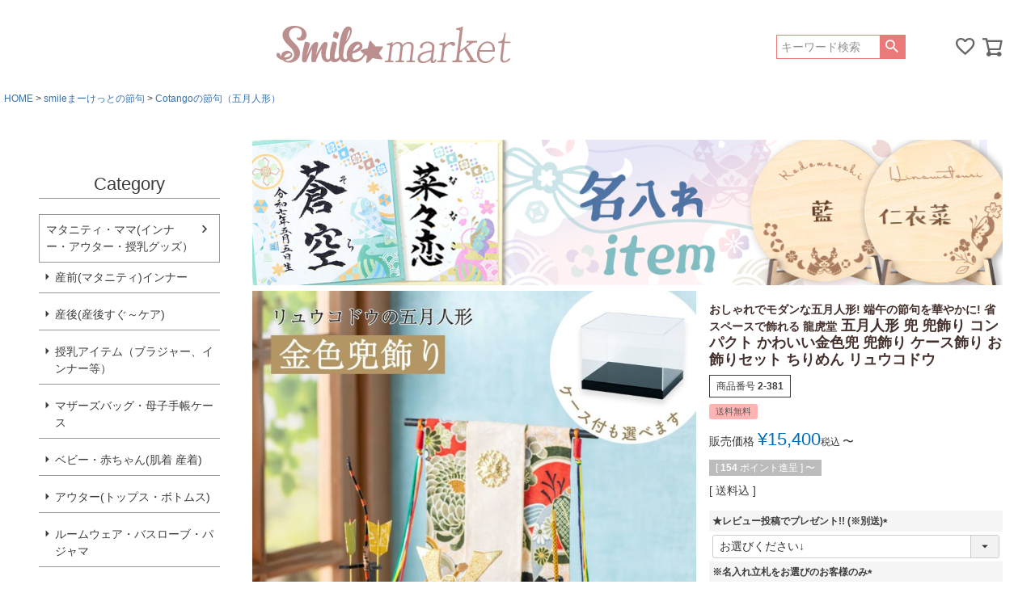

--- FILE ---
content_type: text/html;charset=UTF-8
request_url: https://www.smilemarket-fukui.com/c/wazakka/gogatsuningyo/2-381
body_size: 23865
content:
<!DOCTYPE html>
<html lang="ja"><head>
  <meta charset="UTF-8">
  
  <title>五月人形 兜 兜飾り  コンパクト かわいい金色兜 兜飾り ケース飾り お飾りセット ちりめん リュウコドウ | Smileまーけっと</title>
  <meta name="viewport" content="width=device-width">


    <meta name="description" content="五月人形 兜 兜飾り  コンパクト かわいい金色兜 兜飾り ケース飾り お飾りセット ちりめん リュウコドウ Cotangoの節句（五月人形） Smileまーけっと">
    <meta name="keywords" content="五月人形 兜 兜飾り  コンパクト かわいい金色兜 兜飾り ケース飾り お飾りセット ちりめん リュウコドウ,Cotangoの節句（五月人形）,Smileまーけっと">
  
  <link rel="stylesheet" href="https://smilemarket.itembox.design/system/fs_style.css?t=20251118042554">
  <link rel="stylesheet" href="https://smilemarket.itembox.design/generate/theme1/fs_theme.css?t=20260109164138">
  <link rel="stylesheet" href="https://smilemarket.itembox.design/generate/theme1/fs_original.css?t=20260109164138">
  
  <link rel="canonical" href="https://www.smilemarket-fukui.com/c/wazakka/gogatsuningyo/2-381">
  
  
  
  
  <script>
    window._FS=window._FS||{};_FS.val={"tiktok":{"enabled":false,"pixelCode":null},"recaptcha":{"enabled":false,"siteKey":null},"clientInfo":{"memberId":"guest","fullName":"ゲスト","lastName":"","firstName":"ゲスト","nickName":"ゲスト","stageId":"","stageName":"","subscribedToNewsletter":"false","loggedIn":"false","totalPoints":"","activePoints":"","pendingPoints":"","purchasePointExpiration":"","specialPointExpiration":"","specialPoints":"","pointRate":"","companyName":"","membershipCardNo":"","wishlist":"","prefecture":""},"enhancedEC":{"ga4Dimensions":{"userScope":{"login":"{@ member.logged_in @}","stage":"{@ member.stage_order @}"}},"amazonCheckoutName":"Amazon Pay","measurementId":"G-2P8G2SJVE5","trackingId":"UA-54130446-1","dimensions":{"dimension1":{"key":"log","value":"{@ member.logged_in @}"},"dimension2":{"key":"mem","value":"{@ member.stage_order @}"}}},"shopKey":"smilemarket","device":"PC","productType":"1","cart":{"stayOnPage":false}};
  </script>
  
  <script src="/shop/js/webstore-nr.js?t=20251118042554"></script>
  <script src="/shop/js/webstore-vg.js?t=20251118042554"></script>
  
  
  
  
  
  
  
  
    <script type="text/javascript" >
      document.addEventListener('DOMContentLoaded', function() {
        _FS.CMATag('{"fs_member_id":"{@ member.id @}","fs_page_kind":"product","fs_product_url":"2-381"}')
      })
    </script>
  
  
  <!-- **OGPタグ（フリーパーツ）↓↓ -->
<meta property="og:title" content="五月人形 兜 兜飾り  コンパクト かわいい金色兜 兜飾り ケース飾り お飾りセット ちりめん リュウコドウ | Smileまーけっと">
<meta property="og:type" content="website">
<meta property="og:url" content="https://www.smilemarket-fukui.com/c/wazakka/gogatsuningyo/2-381">
<meta property="og:image" content="">
<meta property="og:site_name" content="Smileまーけっと">
<meta property="og:description" content="五月人形 兜 兜飾り  コンパクト かわいい金色兜 兜飾り ケース飾り お飾りセット ちりめん リュウコドウ Cotangoの節句（五月人形） Smileまーけっと">
<meta name="google-site-verification" content="zGJLKsLpejXCJ8KSBQi7Bo5kPx-0-6GHxgP3Wz-PEls" />
<meta name="google-site-verification" content="O7UqBFRZ0YxLuCo4xxwGcTUrl0QmAGQQK4eroYB0vbQ" />
<meta name="google-site-verification" content="zGJLKsLpejXCJ8KSBQi7Bo5kPx-0-6GHxgP3Wz-PEls" />
<meta name="viewport" content="width=device-width, initial-scale=1">

<link rel="stylesheet" href="https://smilemarket.itembox.design/item/add.css?t=20260107131649">
<script src="https://smilemarket.itembox.design/item/js/jquery.min.js?t=20260107131649"></script>
<!--<script src="https://smilemarket.itembox.design/item/common.js?t=20260107131649"></script>-->


<!-- **OGPタグ（フリーパーツ）↑↑ -->
<!-- スタイルシートの読み込み -->

<link href="https://smilemarket.itembox.design/item/item/css/responsive.css" rel="stylesheet">
<link rel="stylesheet" href="https://smilemarket.itembox.design/item/css/hina.css" type="text/css">
<link rel="stylesheet" href="https://smilemarket.itembox.design/item/css/iframe.css" type="text/css">
<link rel="stylesheet" href="https://smilemarket.itembox.design/item/css/hina_cat.css" type="text/css">
<link rel="stylesheet" href="https://smilemarket.itembox.design/item/css/gogatu_cat.css" type="text/css">
<link rel="stylesheet" href="https://smilemarket.itembox.design/item/css/common.css" type="text/css">
<link rel="stylesheet" href="https://smilemarket.itembox.design/item/css/Elayout.css" type="text/css">
<link href="https://smilemarket.itembox.design/item/css/style.css" rel="stylesheet" type="text/css">


<script async src="https://www.googletagmanager.com/gtag/js?id=G-2P8G2SJVE5"></script>

<script><!--
_FS.setTrackingTag('%3C%21--+Google+Tag+Manager+--%3E%0D%0A%3Cscript%3E%28function%28w%2Cd%2Cs%2Cl%2Ci%29%7Bw%5Bl%5D%3Dw%5Bl%5D%7C%7C%5B%5D%3Bw%5Bl%5D.push%28%7B%27gtm.start%27%3A%0D%0Anew+Date%28%29.getTime%28%29%2Cevent%3A%27gtm.js%27%7D%29%3Bvar+f%3Dd.getElementsByTagName%28s%29%5B0%5D%2C%0D%0Aj%3Dd.createElement%28s%29%2Cdl%3Dl%21%3D%27dataLayer%27%3F%27%26l%3D%27%2Bl%3A%27%27%3Bj.async%3Dtrue%3Bj.src%3D%0D%0A%27https%3A%2F%2Fwww.googletagmanager.com%2Fgtm.js%3Fid%3D%27%2Bi%2Bdl%3Bf.parentNode.insertBefore%28j%2Cf%29%3B%0D%0A%7D%29%28window%2Cdocument%2C%27script%27%2C%27dataLayer%27%2C%27GTM-M6GCZJ%27%29%3B%3C%2Fscript%3E%0D%0A%3C%21--+End+Google+Tag+Manager+--%3E%0D%0A%0D%0A%0D%0A%3C%21--+Global+site+tag+%28gtag.js%29+-+Google+Ads%3A+954990741+--%3E%0D%0A%3Cscript+async+src%3D%22https%3A%2F%2Fwww.googletagmanager.com%2Fgtag%2Fjs%3Fid%3DAW-954990741%22%3E%3C%2Fscript%3E%0D%0A%3Cscript%3E%0D%0A++window.dataLayer+%3D+window.dataLayer+%7C%7C+%5B%5D%3B%0D%0A++function+gtag%28%29%7BdataLayer.push%28arguments%29%3B%7D%0D%0A++gtag%28%27js%27%2C+new+Date%28%29%29%3B%0D%0A%0D%0A++gtag%28%27config%27%2C+%27AW-954990741%27%29%3B%0D%0A%3C%2Fscript%3E%0D%0A%0A%3C%21--+Facebook+Pixel+Code+--%3E%0A%3Cscript+nonce%3D%22UwRRBme7%22%3E%0A%21function%28f%2Cb%2Ce%2Cv%2Cn%2Ct%2Cs%29%7Bif%28f.fbq%29return%3Bn%3Df.fbq%3Dfunction%28%29%7Bn.callMethod%3F%0An.callMethod.apply%28n%2Carguments%29%3An.queue.push%28arguments%29%7D%3Bif%28%21f._fbq%29f._fbq%3Dn%3B%0An.push%3Dn%3Bn.loaded%3D%210%3Bn.version%3D%272.0%27%3Bn.queue%3D%5B%5D%3Bt%3Db.createElement%28e%29%3Bt.async%3D%210%3B%0At.src%3Dv%3Bs%3Db.getElementsByTagName%28e%29%5B0%5D%3Bs.parentNode.insertBefore%28t%2Cs%29%7D%28window%2C%0Adocument%2C%27script%27%2C%27https%3A%2F%2Fconnect.facebook.net%2Fen_US%2Ffbevents.js%27%29%3B%0A%0Afbq%28%27init%27%2C+%27880824243268543%27%29%3B%0Afbq%28%27set%27%2C%27agent%27%2C%27tmgoogletagmanager%27%2C+%27880824243268543%27%29%3B%0Afbq%28%27track%27%2C+%22PageView%22%29%3B%0A%3C%2Fscript%3E%0A%3Cnoscript%3E%3Cimg+height%3D%221%22+width%3D%221%22+style%3D%22display%3Anone%22%0Asrc%3D%22https%3A%2F%2Fwww.facebook.com%2Ftr%3Fid%3D880824243268543%26ev%3DPageView%26noscript%3D1%22%0A%2F%3E%3C%2Fnoscript%3E%0A%3C%21--+End+Facebook+Pixel+Code+--%3E%0A%3C%21--+Google+tag+%28gtag.js%29+--%3E%0A%3Cscript+async+src%3D%22https%3A%2F%2Fwww.googletagmanager.com%2Fgtag%2Fjs%3Fid%3DAW-954990741%22%3E%3C%2Fscript%3E%0A%3Cscript%3E%0A++window.dataLayer+%3D+window.dataLayer+%7C%7C+%5B%5D%3B%0A++function+gtag%28%29%7BdataLayer.push%28arguments%29%3B%7D%0A++gtag%28%27js%27%2C+new+Date%28%29%29%3B%0A%0A++gtag%28%27config%27%2C+%27AW-954990741%27%29%3B%0A%3C%2Fscript%3E%0A%0A%3Cscript+async+src%3D%22https%3A%2F%2Fs.yimg.jp%2Fimages%2Flisting%2Ftool%2Fcv%2Fytag.js%22%3E%3C%2Fscript%3E%0A%3Cscript%3E%0Awindow.yjDataLayer+%3D+window.yjDataLayer+%7C%7C+%5B%5D%3B%0Afunction+ytag%28%29+%7B+yjDataLayer.push%28arguments%29%3B+%7D%0Aytag%28%7B%22type%22%3A%22ycl_cookie%22%7D%29%3B%0A%3C%2Fscript%3E%0A%3Cscript+src%3D%22https%3A%2F%2Fwww.googleoptimize.com%2Foptimize.js%3Fid%3DOPT-K8ZDDKL%22%3E%3C%2Fscript%3E%0A%3Cscript+async+src%3D%22https%3A%2F%2Fs.yimg.jp%2Fimages%2Flisting%2Ftool%2Fcv%2Fytag.js%22%3E%3C%2Fscript%3E%0A%3Cscript%3E%0Awindow.yjDataLayer+%3D+window.yjDataLayer+%7C%7C+%5B%5D%3B%0Afunction+ytag%28%29+%7B+yjDataLayer.push%28arguments%29%3B+%7D%0Aytag%28%7B%22type%22%3A%22ycl_cookie%22%7D%29%3B%0A%3C%2Fscript%3E%0A%3Cscript+src%3D%22%2F%2Fstatics.a8.net%2Fa8sales%2Fa8sales.js%22%3E%3C%2Fscript%3E%0A%3Cscript+src%3D%22%2F%2Fstatics.a8.net%2Fa8sales%2Fa8crossDomain.js+%22%3E%3C%2Fscript%3E');
--></script>
</head>
<body class="fs-body-product fs-body-product-2-381" id="fs_ProductDetails">
<script><!--
_FS.setTrackingTag('%3C%21--+Google+Tag+Manager+%28noscript%29+--%3E%0D%0A%3Cnoscript%3E%3Ciframe+src%3D%22https%3A%2F%2Fwww.googletagmanager.com%2Fns.html%3Fid%3DGTM-M6GCZJ%22%0D%0Aheight%3D%220%22+width%3D%220%22+style%3D%22display%3Anone%3Bvisibility%3Ahidden%22%3E%3C%2Fiframe%3E%3C%2Fnoscript%3E%0D%0A%3C%21--+End+Google+Tag+Manager+%28noscript%29+--%3E');
--></script>
<div class="fs-l-page">
<header class="fs-l-header">
<div class="fs-l-header__contents">
<!-- **ECサイトロゴ（フリーパーツ）↓↓ -->
<div class="fs-l-header__logo">
  <div class="fs-p-logo">
   <a href="https://www.smilemarket-fukui.com/"><img src="https://smilemarket.itembox.design/item/shop_logo2.png?t=20260107131649" alt="Smileまーけっと" class="fs-p-logo__image"></a>
    <!--<p class="fs-p-logo__lead">Smileまーけっと</p>-->
  </div>
</div>
<!-- **ECサイトロゴ（フリーパーツ）↑↑ -->
<!-- **商品キーワード検索フォーム（フリーパーツ）↓↓ --> <!--変更なし20190618-->
<div class="fs-p-searchForm">
  <form action="/p/search" method="get">
    <span class="fs-p-searchForm__inputGroup fs-p-inputGroup">
      <input type="text" name="keyword" maxlength="1000" placeholder="キーワード検索" class="fs-p-searchForm__input fs-p-inputGroup__input">
      <button type="submit" class="fs-p-searchForm__button fs-p-inputGroup__button">検索</button>
    </span>
  </form>
</div>

<script type="application/ld+json">
{
  "@context": "http://schema.org",
  "@type": "WebSite",
  "url": "https://www.smilemarket-fukui.com",
  "potentialAction": {
    "@type": "SearchAction",
    "target": "https://www.smilemarket-fukui.com/p/search?keyword={search_term_string}",
    "query-input": "required name=search_term_string"
  }
}
</script>
<!-- **商品キーワード検索フォーム（フリーパーツ）↑↑ -->
<!-- **ヘッダーナビゲーション（アイコン）↓↓ -->　
<div class="icon_navi_wrap">
  <nav>
    <ul class="icon_navi_list">
      <li class="wishlist">
        <a href="/my/wishlist"><i class="fs-icon--heartOutline"></i></a>
      </li>
      <li class="cart">
        <a href="/p/cart">
          <i class="fs-icon--cart"></i>
          <span class="fs-p-cartItemNumber fs-client-cart-count fs-clientInfo"></span>
        </a>
      </li>
      <li class="drawer">
        <div class="fs-l-header__drawerOpener">
        <label for="fs_p_ctrlDrawer" class="fs-p-drawerButton fs-p-drawerButton--open">
        <i class="fs-p-drawerButton__icon fs-icon--navCtrl"></i>
        </label>
        </div>
      </li>　
    </ul>
  </nav>
</div>
<!-- **ヘッダーナビゲーション（アイコン） ↑↑ -->
</div>
</header>
<!-- **パンくずリストパーツ （システムパーツ） ↓↓ -->
<nav class="fs-c-breadcrumb">
<ol class="fs-c-breadcrumb__list">
<li class="fs-c-breadcrumb__listItem">
<a href="/">HOME</a>
</li>
<li class="fs-c-breadcrumb__listItem">
<a href="/c/wazakka">smileまーけっとの節句</a>
</li>
<li class="fs-c-breadcrumb__listItem">
<a href="/c/wazakka/gogatsuningyo">Cotangoの節句（五月人形）</a>
</li>
<li class="fs-c-breadcrumb__listItem">
五月人形 兜 兜飾り  コンパクト かわいい金色兜 兜飾り ケース飾り お飾りセット ちりめん リュウコドウ
</li>
</ol>
</nav>
<!-- **パンくずリストパーツ （システムパーツ） ↑↑ -->
<main class="fs-l-main fs-l-product2"><div id="fs-page-error-container" class="fs-c-panelContainer">
  
  
</div>
<!-- **ドロワーメニュー制御用隠しチェックボックス（フリーパーツ） ↓↓ --> <!--変更なし20190618-->
<input type="checkbox" name="ctrlDrawer" value="" style="display:none;" id="fs_p_ctrlDrawer" class="fs-p-ctrlDrawer">
<!-- **ドロワーメニュー制御用隠しチェックボックス（フリーパーツ） ↑↑ -->
<aside class="fs-p-drawer fs-l-sideArea">
<!-- **ドロワーメニュー上部 （フリーパーツ） ↓↓ -->　<!--変更なし20190618-->
<div class="fs-p-drawer__buttonContainer">
  <label for="fs_p_ctrlDrawer" class="fs-p-drawer__button fs-p-drawerButton fs-p-drawerButton--close">
    <i class="fs-p-drawerButton__icon fs-icon--close"></i>
    <span class="fs-p-drawerButton__label">close</span>
  </label>
</div>
<div class="fs-clientInfo">
  <div class="fs-p-drawer__welcomeMsg">
    <div class="fs-p-welcomeMsg">{@ member.last_name @} {@ member.first_name @} 様こんにちは</div>
    <div class="fs-p-memberInfo is-loggedIn--{@ member.logged_in @}">
      <!-- <span class="fs-p-memberInfo__rank">{@ member.stage_name @}会員</span> -->
      <span class="fs-p-memberInfo__points">{@ member.active_points @}ポイント</span>
    </div>
  </div>
  <div class="fs-p-drawer__loginLogout">
    <a href="/p/logout" class="fs-p-drawer__loginLogout__logout is-loggedIn--{@ member.logged_in @}">ログアウト</a>
    <a href="/p/login" class="fs-p-drawer__loginLogout__login is-loggedIn--{@ member.logged_in @}">ログイン</a>
  </div>
</div>
<h2 class="fs-p-drawer__heading">Category</h2>
<!-- **ドロワーメニュー上部 （フリーパーツ）↑↑ -->
<ul class="fs-p-sideMenu fs-pt-menu fs-pt-menu--lv1">

<li class="fs-pt-menu__item fs-pt-menu__item--lv1 fs-pt_menu__item--maternity">
<span class="fs-pt-menu__heading fs-pt-menu__heading--lv1">
<a href="/c/maternity" class="fs-pt-menu__link fs-pt-menu__link--lv1">マタニティ・ママ(インナー・アウター・授乳グッズ）</a>
</span>
<ul class="fs-pt-menu__submenu fs-pt-menu--lv2">

<li class="fs-pt-menu__item fs-pt-menu__item--lv2 fs-pt_menu__item--inner">
<span class="fs-pt-menu__heading fs-pt-menu__heading--lv2">
<a href="/c/maternity/inner" class="fs-pt-menu__link fs-pt-menu__link--lv2">産前(マタニティ)インナー</a>
</span>
</li>


<li class="fs-pt-menu__item fs-pt-menu__item--lv2 fs-pt_menu__item--maternity_sango">
<span class="fs-pt-menu__heading fs-pt-menu__heading--lv2">
<a href="/c/maternity/maternity_sango" class="fs-pt-menu__link fs-pt-menu__link--lv2">産後(産後すぐ～ケア)</a>
</span>
</li>


<li class="fs-pt-menu__item fs-pt-menu__item--lv2 fs-pt_menu__item--maternity_junyu">
<span class="fs-pt-menu__heading fs-pt-menu__heading--lv2">
<a href="/c/maternity/maternity_junyu" class="fs-pt-menu__link fs-pt-menu__link--lv2">授乳アイテム（ブラジャー、インナー等）</a>
</span>
</li>


<li class="fs-pt-menu__item fs-pt-menu__item--lv2 fs-pt_menu__item--maternity_bag">
<span class="fs-pt-menu__heading fs-pt-menu__heading--lv2">
<a href="/c/maternity/maternity_bag" class="fs-pt-menu__link fs-pt-menu__link--lv2">マザーズバッグ・母子手帳ケース</a>
</span>
</li>


<li class="fs-pt-menu__item fs-pt-menu__item--lv2 fs-pt_menu__item--maternity_baby">
<span class="fs-pt-menu__heading fs-pt-menu__heading--lv2">
<a href="/c/maternity/maternity_baby" class="fs-pt-menu__link fs-pt-menu__link--lv2">ベビー・赤ちゃん(肌着 産着)</a>
</span>
</li>


<li class="fs-pt-menu__item fs-pt-menu__item--lv2 fs-pt_menu__item--maternity_clothes">
<span class="fs-pt-menu__heading fs-pt-menu__heading--lv2">
<a href="/c/maternity/maternity_clothes" class="fs-pt-menu__link fs-pt-menu__link--lv2">アウター(トップス・ボトムス)</a>
</span>
</li>


<li class="fs-pt-menu__item fs-pt-menu__item--lv2 fs-pt_menu__item--maternity_roomwear">
<span class="fs-pt-menu__heading fs-pt-menu__heading--lv2">
<a href="/c/maternity/maternity_roomwear" class="fs-pt-menu__link fs-pt-menu__link--lv2">ルームウェア・バスローブ・パジャマ</a>
</span>
</li>


<li class="fs-pt-menu__item fs-pt-menu__item--lv2 fs-pt_menu__item--maternity_pair">
<span class="fs-pt-menu__heading fs-pt-menu__heading--lv2">
<a href="/c/maternity/maternity_pair" class="fs-pt-menu__link fs-pt-menu__link--lv2">お揃いアイテム（ブラ+ショーツ+妊婦帯等）</a>
</span>
</li>


<li class="fs-pt-menu__item fs-pt-menu__item--lv2 fs-pt_menu__item--maternity_QA">
<span class="fs-pt-menu__heading fs-pt-menu__heading--lv2">
<a href="/c/maternity/maternity_QA" class="fs-pt-menu__link fs-pt-menu__link--lv2">Q&A</a>
</span>
</li>


<li class="fs-pt-menu__item fs-pt-menu__item--lv2 fs-pt_menu__item--maternity_taisaku">
<span class="fs-pt-menu__heading fs-pt-menu__heading--lv2">
<a href="/c/maternity/maternity_taisaku" class="fs-pt-menu__link fs-pt-menu__link--lv2">プレママ・ママの冷房対策</a>
</span>
</li>

</ul>

</li>


<li class="fs-pt-menu__item fs-pt-menu__item--lv1 fs-pt_menu__item--gift">
<span class="fs-pt-menu__heading fs-pt-menu__heading--lv1">
<a href="/c/gift" class="fs-pt-menu__link fs-pt-menu__link--lv1">お祝い・ギフト</a>
</span>
<ul class="fs-pt-menu__submenu fs-pt-menu--lv2">

<li class="fs-pt-menu__item fs-pt-menu__item--lv2 fs-pt_menu__item--choju">
<span class="fs-pt-menu__heading fs-pt-menu__heading--lv2">
<a href="/c/gift/choju" class="fs-pt-menu__link fs-pt-menu__link--lv2">還暦・敬老</a>
</span>
</li>


<li class="fs-pt-menu__item fs-pt-menu__item--lv2 fs-pt_menu__item--soumen">
<span class="fs-pt-menu__heading fs-pt-menu__heading--lv2">
<a href="/c/gift/soumen" class="fs-pt-menu__link fs-pt-menu__link--lv2">内祝いに縁起の良い まぁるいおそうめんギフト</a>
</span>
</li>


<li class="fs-pt-menu__item fs-pt-menu__item--lv2 fs-pt_menu__item--okome">
<span class="fs-pt-menu__heading fs-pt-menu__heading--lv2">
<a href="/c/gift/okome" class="fs-pt-menu__link fs-pt-menu__link--lv2">お米のギフト</a>
</span>
</li>


<li class="fs-pt-menu__item fs-pt-menu__item--lv2 fs-pt_menu__item--katarogu">
<span class="fs-pt-menu__heading fs-pt-menu__heading--lv2">
<a href="/c/gift/katarogu" class="fs-pt-menu__link fs-pt-menu__link--lv2">カタログギフト</a>
</span>
</li>


<li class="fs-pt-menu__item fs-pt-menu__item--lv2 fs-pt_menu__item--osake">
<span class="fs-pt-menu__heading fs-pt-menu__heading--lv2">
<a href="/c/gift/osake" class="fs-pt-menu__link fs-pt-menu__link--lv2">お酒ギフト</a>
</span>
</li>


<li class="fs-pt-menu__item fs-pt-menu__item--lv2 fs-pt_menu__item--tokubetu">
<span class="fs-pt-menu__heading fs-pt-menu__heading--lv2">
<a href="/c/gift/tokubetu" class="fs-pt-menu__link fs-pt-menu__link--lv2">特別感満載の出産内祝い・ギフト</a>
</span>
</li>

</ul>

</li>


<li class="fs-pt-menu__item fs-pt-menu__item--lv1 fs-pt_menu__item--babyevent">
<span class="fs-pt-menu__heading fs-pt-menu__heading--lv1">
<a href="/c/babyevent" class="fs-pt-menu__link fs-pt-menu__link--lv1">ベビーイベント</a>
</span>
<ul class="fs-pt-menu__submenu fs-pt-menu--lv2">

<li class="fs-pt-menu__item fs-pt-menu__item--lv2 fs-pt_menu__item--babykids_hakama">
<span class="fs-pt-menu__heading fs-pt-menu__heading--lv2">
<a href="/c/babyevent/babykids_hakama" class="fs-pt-menu__link fs-pt-menu__link--lv2"> ベビードレス・袴ロンパース</a>
</span>
</li>


<li class="fs-pt-menu__item fs-pt-menu__item--lv2 fs-pt_menu__item--okuizomezen">
<span class="fs-pt-menu__heading fs-pt-menu__heading--lv2">
<a href="/c/babyevent/okuizomezen" class="fs-pt-menu__link fs-pt-menu__link--lv2"> お食い初め</a>
</span>
</li>

</ul>

</li>


<li class="fs-pt-menu__item fs-pt-menu__item--lv1 fs-pt_menu__item--babykids">
<span class="fs-pt-menu__heading fs-pt-menu__heading--lv1">
<a href="/c/babykids" class="fs-pt-menu__link fs-pt-menu__link--lv1">ベビー・キッズ</a>
</span>
<ul class="fs-pt-menu__submenu fs-pt-menu--lv2">

<li class="fs-pt-menu__item fs-pt-menu__item--lv2 fs-pt_menu__item--babykids_wear">
<span class="fs-pt-menu__heading fs-pt-menu__heading--lv2">
<a href="/c/babykids/babykids_wear" class="fs-pt-menu__link fs-pt-menu__link--lv2">ベビーキッズウェア</a>
</span>
</li>


<li class="fs-pt-menu__item fs-pt-menu__item--lv2 fs-pt_menu__item--babykids_okuizomezen">
<span class="fs-pt-menu__heading fs-pt-menu__heading--lv2">
<a href="/c/babykids/babykids_okuizomezen" class="fs-pt-menu__link fs-pt-menu__link--lv2">お食い初め膳・食器セット</a>
</span>
</li>


<li class="fs-pt-menu__item fs-pt-menu__item--lv2 fs-pt_menu__item--babykids_tableware">
<span class="fs-pt-menu__heading fs-pt-menu__heading--lv2">
<a href="/c/babykids/babykids_tableware" class="fs-pt-menu__link fs-pt-menu__link--lv2">ベビー食器セット・プレートセット</a>
</span>
</li>


<li class="fs-pt-menu__item fs-pt-menu__item--lv2 fs-pt_menu__item--bag">
<span class="fs-pt-menu__heading fs-pt-menu__heading--lv2">
<a href="/c/babykids/bag" class="fs-pt-menu__link fs-pt-menu__link--lv2">バッグ・靴・水着・小物</a>
</span>
</li>

</ul>

</li>


<li class="fs-pt-menu__item fs-pt-menu__item--lv1 fs-pt_menu__item--flowergift">
<span class="fs-pt-menu__heading fs-pt-menu__heading--lv1">
<a href="/c/flowergift" class="fs-pt-menu__link fs-pt-menu__link--lv1">プリザーブドフラワーの贈り物</a>
</span>
<ul class="fs-pt-menu__submenu fs-pt-menu--lv2">

<li class="fs-pt-menu__item fs-pt-menu__item--lv2 fs-pt_menu__item--herbarium">
<span class="fs-pt-menu__heading fs-pt-menu__heading--lv2">
<a href="/c/flowergift/herbarium" class="fs-pt-menu__link fs-pt-menu__link--lv2">ハーバリウム</a>
</span>
</li>


<li class="fs-pt-menu__item fs-pt-menu__item--lv2 fs-pt_menu__item--wreath">
<span class="fs-pt-menu__heading fs-pt-menu__heading--lv2">
<a href="/c/flowergift/wreath" class="fs-pt-menu__link fs-pt-menu__link--lv2">リース</a>
</span>
</li>


<li class="fs-pt-menu__item fs-pt-menu__item--lv2 fs-pt_menu__item--beauty_pack">
<span class="fs-pt-menu__heading fs-pt-menu__heading--lv2">
<a href="/c/flowergift/beauty_pack" class="fs-pt-menu__link fs-pt-menu__link--lv2">美容パック</a>
</span>
</li>


<li class="fs-pt-menu__item fs-pt-menu__item--lv2 fs-pt_menu__item--headdress">
<span class="fs-pt-menu__heading fs-pt-menu__heading--lv2">
<a href="/c/flowergift/headdress" class="fs-pt-menu__link fs-pt-menu__link--lv2">ヘッドドレス</a>
</span>
</li>


<li class="fs-pt-menu__item fs-pt-menu__item--lv2 fs-pt_menu__item--youto">
<span class="fs-pt-menu__heading fs-pt-menu__heading--lv2">
<a href="/c/flowergift/youto" class="fs-pt-menu__link fs-pt-menu__link--lv2">用途で選ぶ</a>
</span>
</li>


<li class="fs-pt-menu__item fs-pt-menu__item--lv2 fs-pt_menu__item--flower_arrangement">
<span class="fs-pt-menu__heading fs-pt-menu__heading--lv2">
<a href="/c/flowergift/flower_arrangement" class="fs-pt-menu__link fs-pt-menu__link--lv2">アレンジメント</a>
</span>
</li>


<li class="fs-pt-menu__item fs-pt-menu__item--lv2 fs-pt_menu__item--flower_gift_set">
<span class="fs-pt-menu__heading fs-pt-menu__heading--lv2">
<a href="/c/flowergift/flower_gift_set" class="fs-pt-menu__link fs-pt-menu__link--lv2">お花のギフトセット</a>
</span>
</li>


<li class="fs-pt-menu__item fs-pt-menu__item--lv2 fs-pt_menu__item--christmastree">
<span class="fs-pt-menu__heading fs-pt-menu__heading--lv2">
<a href="/c/flowergift/christmastree" class="fs-pt-menu__link fs-pt-menu__link--lv2">クリスマスツリー</a>
</span>
</li>


<li class="fs-pt-menu__item fs-pt-menu__item--lv2 fs-pt_menu__item--christmasswag">
<span class="fs-pt-menu__heading fs-pt-menu__heading--lv2">
<a href="/c/flowergift/christmasswag" class="fs-pt-menu__link fs-pt-menu__link--lv2">クリスマススワッグ</a>
</span>
</li>


<li class="fs-pt-menu__item fs-pt-menu__item--lv2 fs-pt_menu__item--christmasbottle">
<span class="fs-pt-menu__heading fs-pt-menu__heading--lv2">
<a href="/c/flowergift/christmasbottle" class="fs-pt-menu__link fs-pt-menu__link--lv2">クリスマスボトル</a>
</span>
</li>


<li class="fs-pt-menu__item fs-pt-menu__item--lv2 fs-pt_menu__item--christmaswreath">
<span class="fs-pt-menu__heading fs-pt-menu__heading--lv2">
<a href="/c/flowergift/christmaswreath" class="fs-pt-menu__link fs-pt-menu__link--lv2">クリスマスリース</a>
</span>
</li>


<li class="fs-pt-menu__item fs-pt-menu__item--lv2 fs-pt_menu__item--preserved_flower_commitment">
<span class="fs-pt-menu__heading fs-pt-menu__heading--lv2">
<a href="/c/flowergift/preserved_flower_commitment" class="fs-pt-menu__link fs-pt-menu__link--lv2">プリザーブドフラワー制作のこだわり</a>
</span>
</li>

</ul>

</li>


<li class="fs-pt-menu__item fs-pt-menu__item--lv1 fs-pt_menu__item--wazakka">
<span class="fs-pt-menu__heading fs-pt-menu__heading--lv1">
<a href="/c/wazakka" class="fs-pt-menu__link fs-pt-menu__link--lv1">smileまーけっとの節句</a>
</span>
<ul class="fs-pt-menu__submenu fs-pt-menu--lv2">

<li class="fs-pt-menu__item fs-pt-menu__item--lv2 fs-pt_menu__item--gogatsuningyo">
<span class="fs-pt-menu__heading fs-pt-menu__heading--lv2">
<a href="/c/wazakka/gogatsuningyo" class="fs-pt-menu__link fs-pt-menu__link--lv2">Cotangoの節句（五月人形）</a>
</span>
</li>


<li class="fs-pt-menu__item fs-pt-menu__item--lv2 fs-pt_menu__item--syuno">
<span class="fs-pt-menu__heading fs-pt-menu__heading--lv2">
<a href="/c/wazakka/syuno" class="fs-pt-menu__link fs-pt-menu__link--lv2">雛人形・五月人形飾り用 アクリルケース・収納ケース</a>
</span>
</li>


<li class="fs-pt-menu__item fs-pt-menu__item--lv2 fs-pt_menu__item--kodogu">
<span class="fs-pt-menu__heading fs-pt-menu__heading--lv2">
<a href="/c/wazakka/kodogu" class="fs-pt-menu__link fs-pt-menu__link--lv2">小道具（屏風・雪洞・几帳など）</a>
</span>
</li>


<li class="fs-pt-menu__item fs-pt-menu__item--lv2 fs-pt_menu__item--hina">
<span class="fs-pt-menu__heading fs-pt-menu__heading--lv2">
<a href="/c/wazakka/hina" class="fs-pt-menu__link fs-pt-menu__link--lv2">Comomoの節句（雛人形）</a>
</span>
</li>


<li class="fs-pt-menu__item fs-pt-menu__item--lv2 fs-pt_menu__item--shinnen_hagoita">
<span class="fs-pt-menu__heading fs-pt-menu__heading--lv2">
<a href="/c/wazakka/shinnen_hagoita" class="fs-pt-menu__link fs-pt-menu__link--lv2">羽子板</a>
</span>
</li>


<li class="fs-pt-menu__item fs-pt-menu__item--lv2 fs-pt_menu__item--kiribako">
<span class="fs-pt-menu__heading fs-pt-menu__heading--lv2">
<a href="/c/wazakka/kiribako" class="fs-pt-menu__link fs-pt-menu__link--lv2">桐箱</a>
</span>
</li>


<li class="fs-pt-menu__item fs-pt-menu__item--lv2 fs-pt_menu__item--kanreki">
<span class="fs-pt-menu__heading fs-pt-menu__heading--lv2">
<a href="/c/wazakka/kanreki" class="fs-pt-menu__link fs-pt-menu__link--lv2">還暦・結婚</a>
</span>
</li>


<li class="fs-pt-menu__item fs-pt-menu__item--lv2 fs-pt_menu__item--manekineko">
<span class="fs-pt-menu__heading fs-pt-menu__heading--lv2">
<a href="/c/wazakka/manekineko" class="fs-pt-menu__link fs-pt-menu__link--lv2">招き猫</a>
</span>
</li>


<li class="fs-pt-menu__item fs-pt-menu__item--lv2 fs-pt_menu__item--eto">
<span class="fs-pt-menu__heading fs-pt-menu__heading--lv2">
<a href="/c/wazakka/eto" class="fs-pt-menu__link fs-pt-menu__link--lv2">干支飾り・干支置物</a>
</span>
</li>


<li class="fs-pt-menu__item fs-pt-menu__item--lv2 fs-pt_menu__item--shinnen">
<span class="fs-pt-menu__heading fs-pt-menu__heading--lv2">
<a href="/c/wazakka/shinnen" class="fs-pt-menu__link fs-pt-menu__link--lv2">迎春飾り・正月飾り</a>
</span>
</li>


<li class="fs-pt-menu__item fs-pt-menu__item--lv2 fs-pt_menu__item--shinnen_tako">
<span class="fs-pt-menu__heading fs-pt-menu__heading--lv2">
<a href="/c/wazakka/shinnen_tako" class="fs-pt-menu__link fs-pt-menu__link--lv2">凧-たこ</a>
</span>
</li>

</ul>

</li>


<li class="fs-pt-menu__item fs-pt-menu__item--lv1 fs-pt_menu__item--namaebata">
<span class="fs-pt-menu__heading fs-pt-menu__heading--lv1">
<a href="/c/namaebata" class="fs-pt-menu__link fs-pt-menu__link--lv1">名前旗</a>
</span>
<ul class="fs-pt-menu__submenu fs-pt-menu--lv2">

<li class="fs-pt-menu__item fs-pt-menu__item--lv2 fs-pt_menu__item--namaebata_boy">
<span class="fs-pt-menu__heading fs-pt-menu__heading--lv2">
<a href="/c/namaebata/namaebata_boy" class="fs-pt-menu__link fs-pt-menu__link--lv2">男の子</a>
</span>
</li>


<li class="fs-pt-menu__item fs-pt-menu__item--lv2 fs-pt_menu__item--namaebata_girl">
<span class="fs-pt-menu__heading fs-pt-menu__heading--lv2">
<a href="/c/namaebata/namaebata_girl" class="fs-pt-menu__link fs-pt-menu__link--lv2">女の子</a>
</span>
</li>

</ul>

</li>


<li class="fs-pt-menu__item fs-pt-menu__item--lv1 fs-pt_menu__item--tatefuda">
<span class="fs-pt-menu__heading fs-pt-menu__heading--lv1">
<a href="/c/tatefuda" class="fs-pt-menu__link fs-pt-menu__link--lv1">名入れ立札</a>
</span>
</li>


<li class="fs-pt-menu__item fs-pt-menu__item--lv1 fs-pt_menu__item--giftwrapping">
<span class="fs-pt-menu__heading fs-pt-menu__heading--lv1">
<a href="/c/giftwrapping" class="fs-pt-menu__link fs-pt-menu__link--lv1">ギフトラッピング</a>
</span>
</li>


<li class="fs-pt-menu__item fs-pt-menu__item--lv1 fs-pt_menu__item--petmemorial">
<span class="fs-pt-menu__heading fs-pt-menu__heading--lv1">
<a href="/c/petmemorial" class="fs-pt-menu__link fs-pt-menu__link--lv1">ペット仏具</a>
</span>
</li>


<li class="fs-pt-menu__item fs-pt-menu__item--lv1 fs-pt_menu__item--interior">
<span class="fs-pt-menu__heading fs-pt-menu__heading--lv1">
<a href="/c/interior" class="fs-pt-menu__link fs-pt-menu__link--lv1">インテリア</a>
</span>
</li>


<li class="fs-pt-menu__item fs-pt-menu__item--lv1 fs-pt_menu__item--sanitary_goods">
<span class="fs-pt-menu__heading fs-pt-menu__heading--lv1">
<a href="/c/sanitary_goods" class="fs-pt-menu__link fs-pt-menu__link--lv1">衛生用品</a>
</span>
</li>


<li class="fs-pt-menu__item fs-pt-menu__item--lv1 fs-pt_menu__item--syokki">
<span class="fs-pt-menu__heading fs-pt-menu__heading--lv1">
<a href="/c/syokki" class="fs-pt-menu__link fs-pt-menu__link--lv1">ファミリー食器</a>
</span>
<ul class="fs-pt-menu__submenu fs-pt-menu--lv2">

<li class="fs-pt-menu__item fs-pt-menu__item--lv2 fs-pt_menu__item--plate">
<span class="fs-pt-menu__heading fs-pt-menu__heading--lv2">
<a href="/c/syokki/plate" class="fs-pt-menu__link fs-pt-menu__link--lv2">汁椀・プレートなど</a>
</span>
</li>

</ul>

</li>


<li class="fs-pt-menu__item fs-pt-menu__item--lv1 fs-pt_menu__item--kokkakubalance">
<span class="fs-pt-menu__heading fs-pt-menu__heading--lv1">
<a href="/c/kokkakubalance" class="fs-pt-menu__link fs-pt-menu__link--lv1">骨格バランスインナー（骨盤ケア・骨格ケア）</a>
</span>
</li>


<li class="fs-pt-menu__item fs-pt-menu__item--lv1 fs-pt_menu__item--mensfashion">
<span class="fs-pt-menu__heading fs-pt-menu__heading--lv1">
<a href="/c/mensfashion" class="fs-pt-menu__link fs-pt-menu__link--lv1">メンズファッション</a>
</span>
<ul class="fs-pt-menu__submenu fs-pt-menu--lv2">

<li class="fs-pt-menu__item fs-pt-menu__item--lv2 fs-pt_menu__item--mizugi">
<span class="fs-pt-menu__heading fs-pt-menu__heading--lv2">
<a href="/c/mensfashion/mizugi" class="fs-pt-menu__link fs-pt-menu__link--lv2">水着（ラッシュガード・サーフパンツ）</a>
</span>
</li>

</ul>

</li>


<li class="fs-pt-menu__item fs-pt-menu__item--lv1 fs-pt_menu__item--ladiesfashion">
<span class="fs-pt-menu__heading fs-pt-menu__heading--lv1">
<a href="/c/ladiesfashion" class="fs-pt-menu__link fs-pt-menu__link--lv1">レディースファッション</a>
</span>
<ul class="fs-pt-menu__submenu fs-pt-menu--lv2">

<li class="fs-pt-menu__item fs-pt-menu__item--lv2 fs-pt_menu__item--mizugitorenka">
<span class="fs-pt-menu__heading fs-pt-menu__heading--lv2">
<a href="/c/ladiesfashion/mizugitorenka" class="fs-pt-menu__link fs-pt-menu__link--lv2"> 水着（トレンカ・レギンス）</a>
</span>
</li>

</ul>

</li>

</ul>

<br><br>

<a href="https://www.smilemarket-fukui.com/blog/"><img src="https://smilemarket.itembox.design/item/bn_blog.jpg?t=20260107131649" width="100%"></a>
</aside>
<section class="fs-l-pageMain"><div class="fs-pt-carousel fs-pt-carousel--fitImage fs-c-slick" data-settings="%7B%22dots%22%3Afalse%2C%22arrows%22%3Afalse%2C%22autoplay%22%3Atrue%2C%22autoplaySpeed%22%3A3000%2C%22speed%22%3A300%2C%22adaptiveHeight%22%3Afalse%2C%22slidesToScroll%22%3A1%2C%22slidesToShow%22%3A1%2C%22variableWidth%22%3Afalse%2C%22centerMode%22%3Afalse%2C%22centerPadding%22%3A%7B%22num%22%3A10%2C%22unit%22%3A%22%25%22%7D%2C%22asNavFor%22%3Anull%2C%22touchMove%22%3Afalse%7D">
<div class="fs-pt-carousel__track">
<figure class="fs-pt-carousel__slide">
<a href="https://www.smilemarket-fukui.com/c/wazakka/gogatsuningyo" target="_blank" rel="noopener noreferrer">
<img src="https://smilemarket.itembox.design/item/go_kaiyu_bn.jpg?t=20260107131649" alt="hina_kaiyu_bn.jpg">
</a>
</figure>
<figure class="fs-pt-carousel__slide">
<a href="https://www.smilemarket-fukui.com/c/wazakka/gogatsuningyo/sengoku_kabuto">
<img src="https://smilemarket.itembox.design/item/cate_bu_bn.jpg?t=20260107131649" alt="namae_bn1200118.jpg">
</a>
</figure>
<figure class="fs-pt-carousel__slide">
<a href="https://www.smilemarket-fukui.com/c/tatefuda">
<img src="https://smilemarket.itembox.design/item/meimeiplate_1080210.jpg?t=20260107131649" alt="meimeiplate_1080210.jpg">
</a>
</figure>
<figure class="fs-pt-carousel__slide">
<a href="https://www.smilemarket-fukui.com/f/review">
<img src="https://smilemarket.itembox.design/item/review_kakikatabn616120.jpg?t=20260107131649" alt="review_kakikatabn616120.jpg">
</a>
</figure>
</div>
</div>

<!-- **商品詳細エリア（システムパーツグループ）↓↓ -->
<form id="fs_form">
<input type="hidden" name="productId" value="395">

<div class="fs-l-productLayout fs-system-product" data-product-id="395" data-vertical-variation-no="" data-horizontal-variation-no=""><div class="fs-l-productLayout__item fs-l-productLayout__item--1">
<!-- **商品画像パーツ（システムパーツ ）↓↓ -->
<div class="fs-c-productMainImage">
  
  <div class="fs-c-productMainImage__image">
    <img src="https://smilemarket.itembox.design/product/003/000000000395/000000000395-01-l.jpg?t&#x3D;20260116141120" alt="">
  </div>
  
  <div class="fs-c-productMainImage__expandButton fs-c-buttonContainer">
    <button type="button" class="fs-c-button--viewExtendedImage fs-c-button--plain">
<span class="fs-c-button__label">画像拡大</span>
</button>
  </div>
  <aside class="fs-c-productImageModal" style="display: none;">
    <div class="fs-c-productImageModal__inner">
      <span class="fs-c-productImageModal__close" role="button" aria-label="閉じる"></span>
      <div class="fs-c-productImageModal__contents">
        <div class="fs-c-productImageModalCarousel fs-c-slick">
          <div class="fs-c-productImageModalCarousel__track">
          
            <div>
              <figure class="fs-c-productImageModalCarousel__figure">
                
                <img data-lazy="https://smilemarket.itembox.design/product/003/000000000395/000000000395-01-l.jpg?t&#x3D;20260116141120" alt="" src="https://smilemarket.itembox.design/item/src/loading.svg?t&#x3D;20260107131649" class="fs-c-productImageModalCarousel__figure__image">
              </figure>
            </div>
          
            <div>
              <figure class="fs-c-productImageModalCarousel__figure">
                
                <img data-lazy="https://smilemarket.itembox.design/product/003/000000000395/000000000395-19-l.jpg?t&#x3D;20260116141120" alt="" src="https://smilemarket.itembox.design/item/src/loading.svg?t&#x3D;20260107131649" class="fs-c-productImageModalCarousel__figure__image">
              </figure>
            </div>
          
            <div>
              <figure class="fs-c-productImageModalCarousel__figure">
                
                <img data-lazy="https://smilemarket.itembox.design/product/003/000000000395/000000000395-02-l.jpg?t&#x3D;20260116141120" alt="" src="https://smilemarket.itembox.design/item/src/loading.svg?t&#x3D;20260107131649" class="fs-c-productImageModalCarousel__figure__image">
              </figure>
            </div>
          
            <div>
              <figure class="fs-c-productImageModalCarousel__figure">
                
                <img data-lazy="https://smilemarket.itembox.design/product/003/000000000395/000000000395-03-l.jpg?t&#x3D;20260116141120" alt="" src="https://smilemarket.itembox.design/item/src/loading.svg?t&#x3D;20260107131649" class="fs-c-productImageModalCarousel__figure__image">
              </figure>
            </div>
          
            <div>
              <figure class="fs-c-productImageModalCarousel__figure">
                
                <img data-lazy="https://smilemarket.itembox.design/product/003/000000000395/000000000395-04-l.jpg?t&#x3D;20260116141120" alt="" src="https://smilemarket.itembox.design/item/src/loading.svg?t&#x3D;20260107131649" class="fs-c-productImageModalCarousel__figure__image">
              </figure>
            </div>
          
            <div>
              <figure class="fs-c-productImageModalCarousel__figure">
                
                <img data-lazy="https://smilemarket.itembox.design/product/003/000000000395/000000000395-05-l.jpg?t&#x3D;20260116141120" alt="" src="https://smilemarket.itembox.design/item/src/loading.svg?t&#x3D;20260107131649" class="fs-c-productImageModalCarousel__figure__image">
              </figure>
            </div>
          
            <div>
              <figure class="fs-c-productImageModalCarousel__figure">
                
                <img data-lazy="https://smilemarket.itembox.design/product/003/000000000395/000000000395-06-l.jpg?t&#x3D;20260116141120" alt="" src="https://smilemarket.itembox.design/item/src/loading.svg?t&#x3D;20260107131649" class="fs-c-productImageModalCarousel__figure__image">
              </figure>
            </div>
          
            <div>
              <figure class="fs-c-productImageModalCarousel__figure">
                
                <img data-lazy="https://smilemarket.itembox.design/product/003/000000000395/000000000395-07-l.jpg?t&#x3D;20260116141120" alt="" src="https://smilemarket.itembox.design/item/src/loading.svg?t&#x3D;20260107131649" class="fs-c-productImageModalCarousel__figure__image">
              </figure>
            </div>
          
            <div>
              <figure class="fs-c-productImageModalCarousel__figure">
                
                <img data-lazy="https://smilemarket.itembox.design/product/003/000000000395/000000000395-08-l.jpg?t&#x3D;20260116141120" alt="" src="https://smilemarket.itembox.design/item/src/loading.svg?t&#x3D;20260107131649" class="fs-c-productImageModalCarousel__figure__image">
              </figure>
            </div>
          
            <div>
              <figure class="fs-c-productImageModalCarousel__figure">
                
                <img data-lazy="https://smilemarket.itembox.design/product/003/000000000395/000000000395-09-l.jpg?t&#x3D;20260116141120" alt="" src="https://smilemarket.itembox.design/item/src/loading.svg?t&#x3D;20260107131649" class="fs-c-productImageModalCarousel__figure__image">
              </figure>
            </div>
          
            <div>
              <figure class="fs-c-productImageModalCarousel__figure">
                
                <img data-lazy="https://smilemarket.itembox.design/product/003/000000000395/000000000395-10-l.jpg?t&#x3D;20260116141120" alt="" src="https://smilemarket.itembox.design/item/src/loading.svg?t&#x3D;20260107131649" class="fs-c-productImageModalCarousel__figure__image">
              </figure>
            </div>
          
            <div>
              <figure class="fs-c-productImageModalCarousel__figure">
                
                <img data-lazy="https://smilemarket.itembox.design/product/003/000000000395/000000000395-11-l.jpg?t&#x3D;20260116141120" alt="" src="https://smilemarket.itembox.design/item/src/loading.svg?t&#x3D;20260107131649" class="fs-c-productImageModalCarousel__figure__image">
              </figure>
            </div>
          
            <div>
              <figure class="fs-c-productImageModalCarousel__figure">
                
                <img data-lazy="https://smilemarket.itembox.design/product/003/000000000395/000000000395-12-l.jpg?t&#x3D;20260116141120" alt="" src="https://smilemarket.itembox.design/item/src/loading.svg?t&#x3D;20260107131649" class="fs-c-productImageModalCarousel__figure__image">
              </figure>
            </div>
          
            <div>
              <figure class="fs-c-productImageModalCarousel__figure">
                
                <img data-lazy="https://smilemarket.itembox.design/product/003/000000000395/000000000395-13-l.jpg?t&#x3D;20260116141120" alt="" src="https://smilemarket.itembox.design/item/src/loading.svg?t&#x3D;20260107131649" class="fs-c-productImageModalCarousel__figure__image">
              </figure>
            </div>
          
            <div>
              <figure class="fs-c-productImageModalCarousel__figure">
                
                <img data-lazy="https://smilemarket.itembox.design/product/003/000000000395/000000000395-16-l.jpg?t&#x3D;20260116141120" alt="" src="https://smilemarket.itembox.design/item/src/loading.svg?t&#x3D;20260107131649" class="fs-c-productImageModalCarousel__figure__image">
              </figure>
            </div>
          
            <div>
              <figure class="fs-c-productImageModalCarousel__figure">
                
                <img data-lazy="https://smilemarket.itembox.design/product/003/000000000395/000000000395-14-l.jpg?t&#x3D;20260116141120" alt="" src="https://smilemarket.itembox.design/item/src/loading.svg?t&#x3D;20260107131649" class="fs-c-productImageModalCarousel__figure__image">
              </figure>
            </div>
          
            <div>
              <figure class="fs-c-productImageModalCarousel__figure">
                
                <img data-lazy="https://smilemarket.itembox.design/product/003/000000000395/000000000395-15-l.jpg?t&#x3D;20260116141120" alt="" src="https://smilemarket.itembox.design/item/src/loading.svg?t&#x3D;20260107131649" class="fs-c-productImageModalCarousel__figure__image">
              </figure>
            </div>
          
            <div>
              <figure class="fs-c-productImageModalCarousel__figure">
                
                <figcaption class="fs-c-productImageModalCarousel__figure__caption">兜飾りのみ</figcaption>
                
                <img data-lazy="https://smilemarket.itembox.design/product/003/000000000395/000000000395-17-l.jpg?t&#x3D;20260116141120" alt="" src="https://smilemarket.itembox.design/item/src/loading.svg?t&#x3D;20260107131649" class="fs-c-productImageModalCarousel__figure__image">
              </figure>
            </div>
          
            <div>
              <figure class="fs-c-productImageModalCarousel__figure">
                
                <figcaption class="fs-c-productImageModalCarousel__figure__caption">兜飾りケース付き</figcaption>
                
                <img data-lazy="https://smilemarket.itembox.design/product/003/000000000395/000000000395-18-l.jpg?t&#x3D;20260116141120" alt="" src="https://smilemarket.itembox.design/item/src/loading.svg?t&#x3D;20260107131649" class="fs-c-productImageModalCarousel__figure__image">
              </figure>
            </div>
          
          </div>
        </div>
      </div>
    </div>
  </aside>
</div>
<div class="fs-c-productThumbnail">

  
    <figure class="fs-c-productThumbnail__image is-active">
      <img src="https://smilemarket.itembox.design/product/003/000000000395/000000000395-01-m.jpg?t&#x3D;20260116141120" alt=""
        data-main-image-url="https://smilemarket.itembox.design/product/003/000000000395/000000000395-01-l.jpg?t&#x3D;20260116141120"
        data-main-image-alt=""
        
          data-horizontal-variation-no=""
          data-variation-thumbnail="false"
          data-representative-variation="false"
       
        >
      
    </figure>
  

  
    <figure class="fs-c-productThumbnail__image">
      <img src="https://smilemarket.itembox.design/product/003/000000000395/000000000395-19-m.jpg?t&#x3D;20260116141120" alt=""
        data-main-image-url="https://smilemarket.itembox.design/product/003/000000000395/000000000395-19-l.jpg?t&#x3D;20260116141120"
        data-main-image-alt=""
        
          data-horizontal-variation-no=""
          data-variation-thumbnail="false"
          data-representative-variation="false"
       
        >
      
    </figure>
  

  
    <figure class="fs-c-productThumbnail__image">
      <img src="https://smilemarket.itembox.design/product/003/000000000395/000000000395-02-m.jpg?t&#x3D;20260116141120" alt=""
        data-main-image-url="https://smilemarket.itembox.design/product/003/000000000395/000000000395-02-l.jpg?t&#x3D;20260116141120"
        data-main-image-alt=""
        
          data-horizontal-variation-no=""
          data-variation-thumbnail="false"
          data-representative-variation="false"
       
        >
      
    </figure>
  

  
    <figure class="fs-c-productThumbnail__image">
      <img src="https://smilemarket.itembox.design/product/003/000000000395/000000000395-03-m.jpg?t&#x3D;20260116141120" alt=""
        data-main-image-url="https://smilemarket.itembox.design/product/003/000000000395/000000000395-03-l.jpg?t&#x3D;20260116141120"
        data-main-image-alt=""
        
          data-horizontal-variation-no=""
          data-variation-thumbnail="false"
          data-representative-variation="false"
       
        >
      
    </figure>
  

  
    <figure class="fs-c-productThumbnail__image">
      <img src="https://smilemarket.itembox.design/product/003/000000000395/000000000395-04-m.jpg?t&#x3D;20260116141120" alt=""
        data-main-image-url="https://smilemarket.itembox.design/product/003/000000000395/000000000395-04-l.jpg?t&#x3D;20260116141120"
        data-main-image-alt=""
        
          data-horizontal-variation-no=""
          data-variation-thumbnail="false"
          data-representative-variation="false"
       
        >
      
    </figure>
  

  
    <figure class="fs-c-productThumbnail__image">
      <img src="https://smilemarket.itembox.design/product/003/000000000395/000000000395-05-m.jpg?t&#x3D;20260116141120" alt=""
        data-main-image-url="https://smilemarket.itembox.design/product/003/000000000395/000000000395-05-l.jpg?t&#x3D;20260116141120"
        data-main-image-alt=""
        
          data-horizontal-variation-no=""
          data-variation-thumbnail="false"
          data-representative-variation="false"
       
        >
      
    </figure>
  

  
    <figure class="fs-c-productThumbnail__image">
      <img src="https://smilemarket.itembox.design/product/003/000000000395/000000000395-06-m.jpg?t&#x3D;20260116141120" alt=""
        data-main-image-url="https://smilemarket.itembox.design/product/003/000000000395/000000000395-06-l.jpg?t&#x3D;20260116141120"
        data-main-image-alt=""
        
          data-horizontal-variation-no=""
          data-variation-thumbnail="false"
          data-representative-variation="false"
       
        >
      
    </figure>
  

  
    <figure class="fs-c-productThumbnail__image">
      <img src="https://smilemarket.itembox.design/product/003/000000000395/000000000395-07-m.jpg?t&#x3D;20260116141120" alt=""
        data-main-image-url="https://smilemarket.itembox.design/product/003/000000000395/000000000395-07-l.jpg?t&#x3D;20260116141120"
        data-main-image-alt=""
        
          data-horizontal-variation-no=""
          data-variation-thumbnail="false"
          data-representative-variation="false"
       
        >
      
    </figure>
  

  
    <figure class="fs-c-productThumbnail__image">
      <img src="https://smilemarket.itembox.design/product/003/000000000395/000000000395-08-m.jpg?t&#x3D;20260116141120" alt=""
        data-main-image-url="https://smilemarket.itembox.design/product/003/000000000395/000000000395-08-l.jpg?t&#x3D;20260116141120"
        data-main-image-alt=""
        
          data-horizontal-variation-no=""
          data-variation-thumbnail="false"
          data-representative-variation="false"
       
        >
      
    </figure>
  

  
    <figure class="fs-c-productThumbnail__image">
      <img src="https://smilemarket.itembox.design/product/003/000000000395/000000000395-09-m.jpg?t&#x3D;20260116141120" alt=""
        data-main-image-url="https://smilemarket.itembox.design/product/003/000000000395/000000000395-09-l.jpg?t&#x3D;20260116141120"
        data-main-image-alt=""
        
          data-horizontal-variation-no=""
          data-variation-thumbnail="false"
          data-representative-variation="false"
       
        >
      
    </figure>
  

  
    <figure class="fs-c-productThumbnail__image">
      <img src="https://smilemarket.itembox.design/product/003/000000000395/000000000395-10-m.jpg?t&#x3D;20260116141120" alt=""
        data-main-image-url="https://smilemarket.itembox.design/product/003/000000000395/000000000395-10-l.jpg?t&#x3D;20260116141120"
        data-main-image-alt=""
        
          data-horizontal-variation-no=""
          data-variation-thumbnail="false"
          data-representative-variation="false"
       
        >
      
    </figure>
  

  
    <figure class="fs-c-productThumbnail__image">
      <img src="https://smilemarket.itembox.design/product/003/000000000395/000000000395-11-m.jpg?t&#x3D;20260116141120" alt=""
        data-main-image-url="https://smilemarket.itembox.design/product/003/000000000395/000000000395-11-l.jpg?t&#x3D;20260116141120"
        data-main-image-alt=""
        
          data-horizontal-variation-no=""
          data-variation-thumbnail="false"
          data-representative-variation="false"
       
        >
      
    </figure>
  

  
    <figure class="fs-c-productThumbnail__image">
      <img src="https://smilemarket.itembox.design/product/003/000000000395/000000000395-12-m.jpg?t&#x3D;20260116141120" alt=""
        data-main-image-url="https://smilemarket.itembox.design/product/003/000000000395/000000000395-12-l.jpg?t&#x3D;20260116141120"
        data-main-image-alt=""
        
          data-horizontal-variation-no=""
          data-variation-thumbnail="false"
          data-representative-variation="false"
       
        >
      
    </figure>
  

  
    <figure class="fs-c-productThumbnail__image">
      <img src="https://smilemarket.itembox.design/product/003/000000000395/000000000395-13-m.jpg?t&#x3D;20260116141120" alt=""
        data-main-image-url="https://smilemarket.itembox.design/product/003/000000000395/000000000395-13-l.jpg?t&#x3D;20260116141120"
        data-main-image-alt=""
        
          data-horizontal-variation-no=""
          data-variation-thumbnail="false"
          data-representative-variation="false"
       
        >
      
    </figure>
  

  
    <figure class="fs-c-productThumbnail__image">
      <img src="https://smilemarket.itembox.design/product/003/000000000395/000000000395-16-m.jpg?t&#x3D;20260116141120" alt=""
        data-main-image-url="https://smilemarket.itembox.design/product/003/000000000395/000000000395-16-l.jpg?t&#x3D;20260116141120"
        data-main-image-alt=""
        
          data-horizontal-variation-no=""
          data-variation-thumbnail="false"
          data-representative-variation="false"
       
        >
      
    </figure>
  

  
    <figure class="fs-c-productThumbnail__image">
      <img src="https://smilemarket.itembox.design/product/003/000000000395/000000000395-14-m.jpg?t&#x3D;20260116141120" alt=""
        data-main-image-url="https://smilemarket.itembox.design/product/003/000000000395/000000000395-14-l.jpg?t&#x3D;20260116141120"
        data-main-image-alt=""
        
          data-horizontal-variation-no=""
          data-variation-thumbnail="false"
          data-representative-variation="false"
       
        >
      
    </figure>
  

  
    <figure class="fs-c-productThumbnail__image">
      <img src="https://smilemarket.itembox.design/product/003/000000000395/000000000395-15-m.jpg?t&#x3D;20260116141120" alt=""
        data-main-image-url="https://smilemarket.itembox.design/product/003/000000000395/000000000395-15-l.jpg?t&#x3D;20260116141120"
        data-main-image-alt=""
        
          data-horizontal-variation-no=""
          data-variation-thumbnail="false"
          data-representative-variation="false"
       
        >
      
    </figure>
  

  
    <figure class="fs-c-productThumbnail__image">
      <img src="https://smilemarket.itembox.design/product/003/000000000395/000000000395-17-m.jpg?t&#x3D;20260116141120" alt=""
        data-main-image-url="https://smilemarket.itembox.design/product/003/000000000395/000000000395-17-l.jpg?t&#x3D;20260116141120"
        data-main-image-alt=""
        
          data-horizontal-variation-no="1"
          data-variation-thumbnail="true"
          data-representative-variation="true"
       
        >
      
      <figcaption class="fs-c-productThumbnail__image__caption">兜飾りのみ</figcaption>
      
    </figure>
  

  
    <figure class="fs-c-productThumbnail__image">
      <img src="https://smilemarket.itembox.design/product/003/000000000395/000000000395-18-m.jpg?t&#x3D;20260116141120" alt=""
        data-main-image-url="https://smilemarket.itembox.design/product/003/000000000395/000000000395-18-l.jpg?t&#x3D;20260116141120"
        data-main-image-alt=""
        
          data-horizontal-variation-no="2"
          data-variation-thumbnail="true"
          data-representative-variation="false"
       
        >
      
      <figcaption class="fs-c-productThumbnail__image__caption">兜飾りケース付き</figcaption>
      
    </figure>
  

</div>
<!-- **商品画像パーツ（システムパーツ）↑↑ -->

<div id="movie_wrap"><div align="center">
<div id="player"></div>

<script>
var tag = document.createElement('script');
tag.src = "https://www.youtube.com/iframe_api";
var firstScriptTag = document.getElementsByTagName('script')[0];
firstScriptTag.parentNode.insertBefore(tag, firstScriptTag);

var player;
function onYouTubeIframeAPIReady() {
player = new YT.Player('player', {
height: '315',
width: '560',
videoId: 'Y4WtGyiMcmI',
wmode: 'transparent',
playerVars:{
'loop': '1',
'playlist': 'Y4WtGyiMcmI',
'rel': '0',
'showinfo': '0',
'color': 'white',
},
events: {
'onReady': onPlayerReady,
'onStateChange': onPlayerStateChange
}
});
}
function onPlayerReady(event) {
event.target.playVideo();
event.target.mute();
}
function onPlayerStateChange(event) {
}
</script>




</div>
</div>
<script>
var moviewrap = document.getElementById("movie_wrap");
var comment18 = "Y4WtGyiMcmI";
if (comment18 !== "" || comment18 === null) {
moviewrap.classList.add("view");
} else {
moviewrap.classList.remove("view");
}
</script>
<!-- **商品詳細用 返品交換説明（フリーパーツ）↓↓ -->
<div class="fs-p-card">
  <h2 class="fs-p-card__title">返品・交換について</h2>
  <div class="fs-p-card__message">
    <p>商品の品質につきましては、万全を期しておりますが、万一不良・破損などがございましたら、商品到着後7日以内にお知らせください。<br>
返品・交換につきましては、７日間以内、未開封・未使用に限り可能です。<br>
※名入れ商品・受注生産品・食品は、到着後7日以内でもお客様ご都合による返品交換の対象外となります。</p>
  </div>
</div>
<!-- **商品詳細用 返品交換説明（フリーパーツ）↑↑ -->
<!--
<div class="fs-p-card">
  <h2 class="fs-p-card__title">GWの休業に関するご案内</h2>
  <div class="fs-p-card__message">
    <p>
【GWの休業に関するご案内】<br>

いつもご愛顧いただき、誠にありがとうございます。<br>

5/3～5/6は勝手ながら休業日となっております。<br><br>

その間(金融機関の休業日含め)ご入金確認ができないことや商品の取り寄せなど、通常日に比べ多少お時間をいただく場合がございます。<br>
つきましては、5/2正午以降のご注文は翌日到着対象商品も含め5/7よりご注文順に発送となりますこと、ご了承くださいませ。<br><br>

　【発送】5/2正午以降のご注文は、5/7よりご注文順に発送<br>
　【お問合せ】5/7以降順次ご回答<br><br>


その他、メールやお電話でのお問い合わせは5/7以降、順次対応させていただきますので、連休前の到着をご希望のお客様は、お電話などにてお早めにお問い合わせくださいますよう、よろしくお願いいたします。<br>
</p>
</div>
</div>
-->




<!--
<div class="fs-p-card">
  <h2 class="fs-p-card__title">年末年始休業に関するご案内</h2>
  <div class="fs-p-card__message">
    <p>

12/30～1/4は勝手ながら休業日となっております。<br>
つきましては、12/29正午以降のご注文は、翌日到着対象商品も含め1/5よりご注文順に発送となります。<br><br>

【発送】12/29正午以降のご注文は、1/5よりご注文順に発送<br>
【お問合せ】1/5以降順次ご回答<br><br>

※休業の期間は配送日時指定不可となります。（1/2～1/6はお届け指定不可）<br>
※連休前の到着をご希望の場合は、お電話でお早めにお問い合わせください。
</p>
</div>
</div>
-->





<!--
<div class="fs-p-card">
  <h2 class="fs-p-card__title">大雪の影響によるお荷物の遅延につきまして</h2>
<div class="fs-p-card__message">
<p>当店をご利用いただきまして、誠にありがとうございます。<br>
現在、一部の地域で大雪の予報・その他影響により交通障害が発生しております。<br>
ご注文いただきました商品は当店で通常通り発送準備を進めておりますが、配送業者の方で荷物の預かり・お届け・営業所業務の一時中止など機能していないエリアもあるために、<br>通常よりお日にちがかかってしまう場合がございます。<br>
大変ご迷惑をお掛けいたしますが、ご理解・ご了承の上、ご注文いただけますと幸いです。<br>
  </div>
</div>
-->

<!--
<div class="fs-p-card">
  <h2 class="fs-p-card__title">台風の影響によるお荷物の遅延につきまして</h2>
<div class="fs-p-card__message">
<p>台風の影響によるお荷物のお届けについて<br>
お客さま各位<br><br>

いつも当店をご利用いただきまして、ありがとうございます。<br><br>

台風10号は熱帯低気圧に変わりましたが、これまでの記録的な大雨に加えて、今後も局地的に激しい雨となる予報となっており、広い範囲でお荷物のお届けに遅れが生じる可能性がございます。<br>また、地域によっては線状降水帯の発生、大雨に伴う警戒レベルの発令や安全運行管理の観点から、お荷物のお預かり、お届け、営業所業務を一時的に中止させていただく可能性がございます。<br><br>

■お荷物のお届けに遅れが予想される地域<br>
・全国を発着する荷物<br><br>

■特にお荷物のお預かりやお届けに遅れが生じている地域<br>
・全国　⇒　九州地域（鹿児島県、宮崎県、熊本県、長崎県、佐賀県、福岡県、大分県）、四国地域（愛媛県、高知県、徳島県、香川県）あて<br>
※上記以外での警戒レベル発令状況、ならびに線状降水帯の発生や大雨の影響により冠水や河川の氾濫、土砂崩れが発生している地域　等<br><br>

■荷物のお預かりを停止している地域<br>
・全国　⇒　宮崎県　東臼杵郡（椎葉村）あて：土砂崩れによる影響<br><br>


お客様には大変ご迷惑をおかけしますが何卒よろしくお願い申し上げます。<br>

  </div>
</div>
-->




<!--
<div class="fs-p-card">
  <h2 class="fs-p-card__title">夏季休業に関するご案内</h2>
  <div class="fs-p-card__message">
    <p>
【夏季休業に関するご案内】<br>

8/14～8/17は勝手ながら休業日となっております。<br><br>

その間(金融機関の休業日含め)ご入金確認ができないことや商品の取り寄せなど、通常日に比べ多少お時間をいただく場合がございます。<br>
つきましては、8/13正午以降のご注文は翌日到着対象商品も含め8/18よりご注文順に発送となりますこと、ご了承くださいませ。<br><br>

【発送】8/13正午以降のご注文は、8/18よりご注文順に発送<br>
【お問合せ】8/18以降順次ご回答<br><br>


その他、メールやお電話でのお問い合わせは8/18以降、順次対応させていただきますので、連休前の到着をご希望のお客様は、お電話などにてお早めにお問い合わせくださいますよう、よろしくお願いいたします。<br>
</p>
</div>
</div>
-->

<!--
<div class="fs-p-card">
  <h2 class="fs-p-card__title">物量増加に伴うお荷物の遅延について</h2>
  <div class="fs-p-card__message">
    <p>

現在、急激な物量の増加に伴い、全国的にお荷物のお届けに遅れが生じております。<br>
お届け日時をご指定いただいている場合でも、遅延する可能性がございます。<br>
お客さまには大変ご迷惑をおかけいたしますが、何卒ご理解・ご了承くださいますようお願い申し上げます。<br>
納品日時ご記入の際に充分な余裕を見てご注文と日時ご指定頂きますようよろしくお願いいたします。<br>


</p>
</div>
</div>
-->
</div>
<div class="fs-l-productLayout__item fs-l-productLayout__item--2"><!-- **商品名パーツ（システムパーツ）↓↓ -->
<h1 class="fs-c-productNameHeading fs-c-heading">
  
  <span class="fs-c-productNameHeading__copy">おしゃれでモダンな五月人形! 端午の節句を華やかに! 省スペースで飾れる 龍虎堂</span>
  
  <span class="fs-c-productNameHeading__name">五月人形 兜 兜飾り  コンパクト かわいい金色兜 兜飾り ケース飾り お飾りセット ちりめん リュウコドウ</span>
</h1>
<!-- **商品名パーツ（システムパーツ）↑↑ -->

<!-- **商品番号パーツ（システムパーツ）↓↓ -->
<div class="fs-c-productNumber">
  <span class="fs-c-productNumber__label">商品番号</span>
  <span class="fs-c-productNumber__number">2-381</span>
</div>
<!-- **商品番号パーツ（システムパーツ）↑↑ -->


  




<!-- **商品マークパーツ（システムパーツ）↓↓ -->
<div class="fs-c-productMarks">
  
    <ul class="fs-c-productMark">
      <li class="fs-c-productMark__item">
        <span class="fs-c-productMark__mark--7 fs-c-productMark__mark">
<span class="fs-c-productMark__label">送料無料</span>
</span>

        </li>
      
    </ul>
  
  
</div>
<!-- **商品マークパーツ（システムパーツ）↑↑ -->

<!-- **商品価格パーツ（システムパーツ）↓↓ -->

<div class="fs-c-productPrices fs-c-productPrices--productDetail">
<div class="fs-c-productPrice fs-c-productPrice--selling">

  
    
    
      
      <span class="fs-c-productPrice__main" data-variation-range-price>
        
          <span class="fs-c-productPrice__main__label">販売価格</span>
        
        <span class="fs-c-productPrice__main__price fs-c-productPrice__main__price--from fs-c-price">
          <span class="fs-c-price__currencyMark">&yen;</span>
          <span class="fs-c-price__value">15,400</span>
        </span>
        
          <span class="fs-c-productPrice__main__addon">
            <span class="fs-c-productPrice__main__addon__label">税込</span>
          </span>
        
        <span class="fs-c-productPrice__main__joint">〜</span>
      </span>
    
    
    <span class="fs-c-productPrice__main" style="display:none" aria-hidden="true" data-variation-same-price>
      
        <span class="fs-c-productPrice__main__label">販売価格</span>
      
      <span class="fs-c-productPrice__main__price fs-c-price">
        <span class="fs-c-price__currencyMark">&yen;</span>
        <span class="fs-c-price__value"></span>
      </span>
    </span>
    <span class="fs-c-productPrice__addon" style="display:none" aria-hidden="true" data-variation-same-price>
      <span class="fs-c-productPrice__addon__label">税込</span>
    </span>
    
  

</div>

</div>

<!-- **商品価格パーツ（システムパーツ）↑↑ -->

  <!-- **ポイントパーツ（システムパーツ）↓↓ -->
  
    <!-- ++ポイント表示（from-toまたはfrom-の場合）↓↓ -->
    <div class="fs-c-productPointDisplay" data-variation-range-points>
      
        <span class="fs-c-productPointDisplay__label">[</span>
        <span class="fs-c-productPointDisplay__quantity fs-c-productPointDisplay__quantity--from">154</span>
        <span class="fs-c-productPointDisplay__unit">ポイント進呈 ]</span>
        <span class="fs-c-productPointDisplay__joint">〜</span>
      
    </div>
    <!-- ++ポイント表示（from-toまたはfrom-の場合）↑↑ -->
    <!-- ++ポイント表示（レンジなしの場合）↓↓ -->
    <div class="fs-c-productPointDisplay" data-variation-same-points style="display: none" aria-hidden="true">
      
      <span class="fs-c-productPointDisplay__label">[</span>
      <span class="fs-c-productPointDisplay__quantity"></span>
      <span class="fs-c-productPointDisplay__unit">ポイント進呈 ]</span>
    </div>
    <!-- ++ポイント表示（レンジなしの場合）↑↑ -->
  
  <!-- **ポイントパーツ（システムパーツ）↑↑ -->




<!-- **商品個別送料パーツ（システムパーツ）↓↓ -->
<div class="fs-c-productPostage">
  <span class="fs-c-productPostage__label">送料込</span>
  
  
</div>
<!-- **商品個別送料パーツ（システムパーツ）↑↑ -->


<!-- **項目選択肢パーツ（システムパーツ）↓↓ -->
<dl class="fs-c-productSelection">
  
  
  <input type="hidden" name="productOptions[1].id" value="1">
  <dt class="fs-c-productSelection__name">
    
    <label for="option_1" class="fs-c-productSelection__label">★レビュー投稿でプレゼント!! (※別送)<span class="fs-c-requiredMark">(必須)</span></label>
    
  </dt>
  
  <dd class="fs-c-productSelection__selection">
    <div class="fs-c-productSelection__field">
      <div class="fs-c-dropdown">
        <select id="option_1" name="productOptions[1].value" class="fs-c-dropdown__menu">
          
          
          <option value="お選びください↓">お選びください↓</option>
          
          <option value="名入れ立札M">名入れ立札M</option>
          
          <option value="リバーシブルミニ王冠">リバーシブルミニ王冠</option>
          
          <option value="ミニ兜">ミニ兜</option>
          
          <option value="今回は遠慮しておきます">今回は遠慮しておきます</option>
          
        </select>
      </div>
    </div>
  </dd>
  
  
  
  
  <input type="hidden" name="productOptions[2].id" value="2">
  <dt class="fs-c-productSelection__name">
    
    <label for="option_2" class="fs-c-productSelection__label">※名入れ立札をお選びのお客様のみ<span class="fs-c-requiredMark">(必須)</span></label>
    
  </dt>
  
  <dd class="fs-c-productSelection__selection">
    <div class="fs-c-productSelection__field">
      <div class="fs-c-dropdown">
        <select id="option_2" name="productOptions[2].value" class="fs-c-dropdown__menu">
          
          
          <option value="お進み下さい↓">お進み下さい↓</option>
          
        </select>
      </div>
    </div>
  </dd>
  
  
  
  
  <input type="hidden" name="productOptions[3].id" value="3">
  <dt class="fs-c-productSelection__name">
    
    <label for="option_3" class="fs-c-productSelection__label">名入れ立札にお書きする【お名前】</label>
    
  </dt>
  
  <dd class="fs-c-productSelection__selection">
    <div class="fs-c-productSelection__field">
      <input type="text" id="option_3" name="productOptions[3].value" value="">
    </div>
  </dd>
  
  
  
  
  <input type="hidden" name="productOptions[4].id" value="4">
  <dt class="fs-c-productSelection__name">
    
    <label for="option_4" class="fs-c-productSelection__label">名入れ立札の【生年月日】</label>
    
  </dt>
  
  <dd class="fs-c-productSelection__selection">
    <div class="fs-c-productSelection__field">
      <input type="text" id="option_4" name="productOptions[4].value" value="">
    </div>
  </dd>
  
  
  
</dl>
<!-- **項目選択肢パーツ（システムパーツ）↑↑ -->


<!-- **カート・バリエーション表組パーツ（システムパーツ）↓↓ -->

  
    <input type="hidden" name="verticalVariationNo" value="none">
    <input type="hidden" name="horizontalVariationNo" value="none">
    <input type="hidden" name="verticalAdminNo" value="">
    <input type="hidden" name="horizontalAdminNo" value="">
    <input type="hidden" name="verticalVariationName" value="">
    <input type="hidden" name="horizontalVariationName" value="">
    <input type="hidden" name="staffStartSkuCode" value="">
  





  
      
        <div class="fs-c-productChooseVariation">
        
          <div class="fs-c-productChooseVariation__variationLabel fs-c-variationLabel">
            <span class="fs-c-variationLabel__label">タイプ</span>
          </div>
        
        <div class="fs-c-productChooseVariation__variation">
          <ul class="fs-c-variationMatrix fs-c-variationMatrix--column">
          
            <li class="fs-c-variationMatrix__col">
              
                <div class="fs-c-variationMatrix__col__thumbnail">
                  
                    <img src="https://smilemarket.itembox.design/product/003/000000000395/000000000395-17-xs.jpg?t&#x3D;20260116141120" alt="">
                  
                </div>
              
              <div class="fs-c-variationMatrix__col__variationPanels fs-c-variationMatrix__lane">
                <div class="fs-c-variationMatrix__item">
                  <input type="radio" name="variationRadio" value="1" id="fs_input_variation1" class="fs-c-variationMatrix__radio"
                  
                    data-button-code="3"
                  
                  data-vertical-variation-no=""
                  data-horizontal-variation-no="1"
                  data-vertical-admin-no=""
                  data-horizontal-admin-no="_"
                  data-vertical-variation-name=""
                  data-horizontal-variation-name="兜飾りのみ"
                  data-staff-start-sku-code=""
                  data-variation-price="15,400"
                  data-variation-point="154"
                  
                  >
                  <label for="fs_input_variation1" class="fs-c-variationMatrix__panel">
                    <span class="fs-c-variationMatrix__panel__label">兜飾りのみ</span>


  <span class="fs-c-variationMatrix__panel__stock">×</span>



<span class="fs-c-variationMatrix__panel__price fs-c-price">
    <span class="fs-c-productVariationPrice">
    <span class="fs-c-productVariationPrice__price fs-c-price">
      <span class="fs-c-price__currencyMark">&yen;</span>
      <span class="fs-c-price__value">15,400</span>
    </span>
    <span class="fs-c-productVariationPrice__addon">
      <span class="fs-c-productVariationPrice__addon__label">税込</span>
    </span>
  </span>

</span>



                  </label>
                </div>
              </div>
            </li>
          
            <li class="fs-c-variationMatrix__col">
              
                <div class="fs-c-variationMatrix__col__thumbnail">
                  
                    <img src="https://smilemarket.itembox.design/product/003/000000000395/000000000395-18-xs.jpg?t&#x3D;20260116141120" alt="">
                  
                </div>
              
              <div class="fs-c-variationMatrix__col__variationPanels fs-c-variationMatrix__lane">
                <div class="fs-c-variationMatrix__item">
                  <input type="radio" name="variationRadio" value="2" id="fs_input_variation2" class="fs-c-variationMatrix__radio"
                  
                    data-button-code="3"
                  
                  data-vertical-variation-no=""
                  data-horizontal-variation-no="2"
                  data-vertical-admin-no=""
                  data-horizontal-admin-no="-1F-B"
                  data-vertical-variation-name=""
                  data-horizontal-variation-name="兜飾りケース付き"
                  data-staff-start-sku-code=""
                  data-variation-price="28,250"
                  data-variation-point="283"
                  
                  >
                  <label for="fs_input_variation2" class="fs-c-variationMatrix__panel">
                    <span class="fs-c-variationMatrix__panel__label">兜飾りケース付き</span>


  <span class="fs-c-variationMatrix__panel__stock">×</span>



<span class="fs-c-variationMatrix__panel__price fs-c-price">
    <span class="fs-c-productVariationPrice">
    <span class="fs-c-productVariationPrice__price fs-c-price">
      <span class="fs-c-price__currencyMark">&yen;</span>
      <span class="fs-c-price__value">28,250</span>
    </span>
    <span class="fs-c-productVariationPrice__addon">
      <span class="fs-c-productVariationPrice__addon__label">税込</span>
    </span>
  </span>

</span>



                  </label>
                </div>
              </div>
            </li>
          
          </ul>
        </div>
      </div>
  
  
  
    
        
          
        
    
  
  
    
        <div class="fs-c-productQuantityAndWishlist" data-product-id="395" data-vertical-variation-no="none" data-horizontal-variation-no="none">
         
           <span class="fs-c-productQuantityAndWishlist__wishlist fs-c-buttonContainer">
             <button type="button" class="fs-c-button--addToWishList--detail fs-c-button--particular is-disabled" disabled>
  <span class="fs-c-button__label">お気に入りに登録する</span>
</button>
           </span>
         
          <span class="fs-c-productQuantityAndWishlist__quantity fs-c-quantity fs-system-assistTarget">
           <select name="quantity" class="fs-c-quantity__select fs-system-quantity-list" data-cart-type="normal">
    <option value="1" selected="">1</option>
    <option value="2">2</option>
    <option value="3">3</option>
    <option value="4">4</option>
    <option value="5">5</option>
    <option value="6">6</option>
    <option value="7">7</option>
    <option value="8">8</option>
    <option value="9">9</option>
    <option value="10">10+</option>
</select>
<input name="quantity" class="fs-c-quantity__number fs-system-quantity-text" value="1" maxlength="4" style="display:none" type="tel" data-cart-type="normal" disabled>
<span class="fs-c-quantity__message"></span>
          </span>
        </div>
        <div class="fs-c-productActionButton fs-c-buttonContainer" data-product-id="395" data-vertical-variation-no="none" data-horizontal-variation-no="none">
            <button type="button" class="fs-c-button--addToCart--detail fs-c-button--primary">
<span class="fs-c-button__label">カートに入れる</span>
</button>
       </div>
    
  




    
          
    
    
    

<script class="fs-system-add_to_cart" type="text/html">
<button type="button" class="fs-c-button--addToCart--detail fs-c-button--primary">
<span class="fs-c-button__label">カートに入れる</span>
</button>
</script>
<script  class="fs-system-subscribe_to_arrival_notice" type="text/html">
<button type="button" class="fs-c-button--subscribeToArrivalNotice--detail fs-c-button--secondary">
<span class="fs-c-button__label">再入荷お知らせ</span>
</button>
</script>
<!-- **カート・バリエーション表組パーツ（システムパーツ）↑↑ -->



  <!-- **在庫なし表示テキスト（システムパーツ）↓↓ -->
  
    
      <div class="fs-c-productNotice fs-c-productNotice--outOfStock"> 申し訳ございません。ただいま在庫がございません。</div>
    
  
  <!-- **在庫なし表示テキスト（システムパーツ）↑↑ -->


<!-- **返品特約表示（システムパーツ）↓↓ -->
<div class="fs-c-returnedSpecialContract"><div class="fs-c-returnedSpecialContract__link"> 
<a href="/p/about/return-policy" target="_blank">返品特約について</a> 
</div> </div>
<!-- **返品特約表示（システムパーツ）↑↑ -->

<!-- **お問い合わせパーツ（システムパーツ） ↓↓ -->
<div class="fs-c-inquiryAboutProduct fs-c-buttonContainer fs-c-buttonContainer--inquiryAboutProduct" data-product-id="395">
  <button type="button" class="fs-c-button--inquiryAboutProduct fs-c-button--plain">
<span class="fs-c-button__label">商品についてのお問い合わせ</span>
</button>
</div>
<!-- **お問い合わせパーツ（システムパーツ） ↑↑ -->
<script id="fs-productInquiries-template" type="text/x-handlebars">
<aside class="fs-c-modal fs-c-modal--inquiry" style="display: none;">
  <div class="fs-c-modal__inner">
    <div class="fs-c-modal__header">
      {{{productInquiryTitle}}}
      <span class="fs-c-modal__close" role="button" aria-label="閉じる"></span>
    </div>
    <div class="fs-c-modal__contents">
      <div class="fs-c-inquiryProduct">
        {{#if productImageSrc}}
        <div class="fs-c-inquiryProduct__productImage fs-c-productImage">
          <img src="{{productImageSrc}}" alt="{{productImageAlt}}" class="fs-c-inquiryProduct__productImage__image fs-c-productImage__image">
        </div>
        {{/if}}
        <div class="fs-c-inquiryProduct__productName fs-c-productName">
          {{#if productCatchCopy}}
          <span class="fs-c-productName__copy">{{{productCatchCopy}}}</span>
          {{/if}}
          <span class="fs-c-productName__name">{{{productName}}}</span>
        </div>
      </div>
      {{{productInquiryComment}}}
      <div class="fs-c-inputInformation">
        <form>
          <fieldset name="inquiryEdit" class="fs-c-inquiryEditField">
            <table class="fs-c-inputTable fs-c-inputTable--inModal">
              <tbody>
                <tr>
                  <th class="fs-c-inputTable__headerCell" scope="row">
                    <label for="fs_input_name" class="fs-c-inputTable__label">氏名
                      <span class="fs-c-requiredMark">(必須)</span>
                    </label>
                  </th>
                  <td class="fs-c-inputTable__dataCell">
                    <div class="fs-c-inputField">
                      <div class="fs-c-inputField__field fs-system-assistTarget">
                        <input type="text" name="name" id="fs_input_name" value="{{name}}" data-rule-required="true">
                      </div>
                    </div>
                  </td>
                </tr>
                <tr>
                  <th class="fs-c-inputTable__headerCell" scope="row">
                    <label for="fs_input_mailAddress" class="fs-c-inputTable__label">メールアドレス
                      <span class="fs-c-requiredMark">(必須)</span>
                    </label>
                  </th>
                  <td class="fs-c-inputTable__dataCell">
                    <div class="fs-c-inputField">
                      <div class="fs-c-inputField__field fs-system-assistTarget">
                        <input type="text" name="mailAddress" id="fs_input_mailAddress" value="{{email}}"
                               data-rule-mailNoCommaInDomain="true"
                               data-rule-mailValidCharacters="true"
                               data-rule-mailHasAt="true"
                               data-rule-mailHasLocalPart="true"
                               data-rule-mailHasDomain="true"
                               data-rule-mailNoMultipleAts="true"
                               data-rule-mailHasDot="true"
                               data-rule-mailValidDomain="true"
                               data-rule-mailHasTextAfterDot="true"
                               data-rule-required="true">
                      </div>
                    </div>
                  </td>
                </tr>
                {{#if phoneNumberEnabled}}
                <tr>
                  <th class="fs-c-inputTable__headerCell" scope="row">
                    <label for="fs_input_phoneNumber" class="fs-c-inputTable__label">お電話番号
                      {{#if phoneNumberRequired}}<span class="fs-c-requiredMark">(必須)</span>{{/if}}
                    </label>
                  </th>
                  <td class="fs-c-inputTable__dataCell">
                    <div class="fs-c-inputField">
                      <div class="fs-c-inputField__field fs-system-assistTarget">
                        <input type="tel" name="phoneNumber" id="fs_input_phoneNumber" maxlength="17" pattern="\d*-{0,1}\d*-{0,1}\d*" data-rule-phoneNumber="true"{{#if phoneNumberRequired}} data-rule-required="true"{{/if}}>
                      </div>
                    </div>
                  </td>
                </tr>
                {{/if}}
                <tr>
                  <th class="fs-c-inputTable__headerCell" scope="row">
                    <label for="fs_input_inquiry" class="fs-c-inputTable__label">お問い合わせ内容
                      <span class="fs-c-requiredMark">(必須)</span>
                    </label>
                  </th>
                  <td class="fs-c-inputTable__dataCell">
                    <div class="fs-c-inputField">
                      <div class="fs-c-inputField__field fs-system-assistTarget">
                        <textarea name="inquiry" id="fs_input_inquiry" data-rule-required="true"></textarea>
                      </div>
                    </div>
                  </td>
                </tr>
              </tbody>
            </table>
          </fieldset>
          {{#with privacyPolicyAgree as |privacyPolicyAgree|}}{{#if privacyPolicyAgree.displayAgreeArea}}
{{#if privacyPolicyAgree.displayAgreeCheckbox}}
<fieldset form="fs_form" name="privacyAgree" class="fs-c-privacyPolicyAgreeField fs-c-additionalCheckField">
  <div class="fs-c-inputField">
    <div class="fs-c-inputField__field">
      <span class="fs-c-checkbox">
        <input type="checkbox" id="fs_input_privacyAgree" name="privacyPolicyAgreed" class="fs-c-checkbox__checkbox"{{#if privacyPolicyAgree.agreeCheckboxChecked}} checked{{/if}}>
        <label for="fs_input_privacyAgree" class="fs-c-checkbox__label">
          <span class="fs-c-checkbox__checkMark"></span>
          {{{privacyPolicyAgree.checkLabel}}}
        </label>
      </span>
    </div>
  </div>
</fieldset>
{{else}}
{{{privacyPolicyAgree.uncheckedComment}}}
{{/if}}
{{/if}}{{/with}}
          <div class="fs-c-inputInformation__button fs-c-buttonContainer fs-c-buttonContainer--sendInquiry">
            {{#with sendInquiryButton as |button|}}<button type="button" class="{{button.classes}}{{#if button.disabled}} is-disabled{{/if}}"{{#if button.disabled}} disabled{{/if}}>
{{#if button.image}}<img class="fs-c-button__image" src="{{button.imageUrl}}" alt="{{button.label}}">{{else}}<span class="fs-c-button__label">{{button.label}}</span>{{/if}}
</button>{{/with}}
          </div>
        </form>
      </div>
    </div>
  </div>
</aside>
</script>

  <!-- **レビューパーツ（システムパーツ）↓↓ -->
  <div class="fs-c-productReview">
    
      
<div class="fs-c-productReview__aggregateRating fs-c-aggregateRating">
  <div class="fs-c-aggregateRating__rating fs-c-rating">
    <div class="fs-c-rating__stars fs-c-reviewStars" data-ratingCount="5.0"></div>
    <div class="fs-c-rating__value" aria-label="レビュー平均評価 4.81">4.81</div>
  </div>
  <div class="fs-c-aggregateRating__count" aria-label="レビュー件数 16">16</div>
</div>

    
    
      <ul class="fs-c-productReview__reviewList fs-c-reviewList fs-c-reviewList--productDescription">
        <li class="fs-c-reviewList__item">
          <div class="fs-c-reviewList__item__info fs-c-reviewInfo fs-c-reviewInfo--productDescription">
            <div class="fs-c-reviewInfo__reviewer fs-c-reviewer">
              <div class="fs-c-reviewer__name">
                
                <a href="/p/reviews?reviewer&#x3D;847">
                  <span class="fs-c-reviewer__name__nickname">たぬ</span>
                  <span class="fs-c-reviewer__name__reviewNumber">1</span>
                </a>
                
              </div>
              
              <div class="fs-c-reviewer__status"><span class="fs-c-reviewerStatus">購入者</span></div>
              
              <div class="fs-c-reviewer__profile">
                
                <span class="fs-c-reviewer__profile__status">非公開</span>
                
              </div>
            </div>
            <dl class="fs-c-reviewInfo__date">
              <dt>投稿日</dt>
              <dd>
                <time datetime="2025-04-29" class="fs-c-time">
                    2025/04/29
                </time>
              </dd>
            </dl>
            <div class="fs-c-reviewRating">
              <div class="fs-c-reviewInfo__stars fs-c-reviewStars" data-ratingcount="4.0"></div>
            </div>
          </div>
          <div class="fs-c-reviewList__item__body fs-c-reviewBody">小さめの五月人形を探していました。こちらは値段もお手頃で作りもしっかりしていそうだったため購入。すぐに届き、早速飾りましたが小さいながらも立派で満足です。ただ、かぶとの台座のシールが角のところが少しはがれかけている（浮いてる）箇所がありました。上からぎゅっと押せばきれいにくっついたので良きです。</div>
        </li>
      </ul>
      <div class="fs-c-productReview__allReviews fs-c-buttonContainer fs-c-buttonContainer--viewAllReviews">
<a href="/p/reviews/2-381" class="fs-c-button--viewAllReviews fs-c-button--plain">
  <span class="fs-c-button__label">すべてのレビューを見る</span>
</a>
</div>
    
    <div class="fs-c-productReview__addReview fs-c-buttonContainer fs-c-buttonContainer--addReview--detail">
<a href="/p/product/review/2-381/write" class="fs-c-button--addReview--detail fs-c-button--image">
  <img class="fs-c-button__image" src="https://smilemarket.itembox.design/item/review_buttun.jpg?t&#x3D;20260107131649" alt="レビューを書く">
</a>
</div>
  </div>
  <!-- **レビューパーツ（システムパーツ）↑↑ -->

<!-- **SNSシェアボタン （フリーパーツ） ↓↓ -->　<!--現時点で変更なし。アカウントが確定したら対応　20190618-->
<div class="fs-p-snsArea">

<!-- tweet -->
<a href="https://twitter.com/share?ref_src=twsrc%5Etfw" class="twitter-share-button" data-show-count="false">Tweet</a><script async src="https://platform.twitter.com/widgets.js" charset="utf-8"></script>
<!-- tweet -->

<!-- facebook -->
<div id="fb-root"></div>
<script>(function(d, s, id) {
  var js, fjs = d.getElementsByTagName(s)[0];
  if (d.getElementById(id)) return;
  js = d.createElement(s); js.id = id;
  js.src = 'https://connect.facebook.net/ja_JP/sdk.js#xfbml=1&version=v3.2';
  fjs.parentNode.insertBefore(js, fjs);
}(document, 'script', 'facebook-jssdk'));</script>
<div class="fb-like" data-href="https://www.smilemarket-fukui.com/c/wazakka/gogatsuningyo/2-381" data-layout="button" data-action="like" data-size="small" data-show-faces="false" data-share="false"></div>
<!-- facebook -->

<!-- LINE -->
<div class="line-it-button" data-lang="ja" data-type="share-a" data-url="https://www.smilemarket-fukui.com/c/wazakka/gogatsuningyo/2-381" style="display: none;"></div>
<script src="https://d.line-scdn.net/r/web/social-plugin/js/thirdparty/loader.min.js" async="async" defer="defer"></script>
<!-- LINE -->

</div>
<!-- **SNSシェアボタン（フリーパーツ） ↑↑ -->
<!-- **商品説明（大）表示（システムパーツ）↓↓ -->
<div class="fs-p-productDescription fs-p-productDescription--full"><div id="hina_sita"><p style=" font-size: 10px; line-height: 1.5; margin: 10pt; padding: 0px 15px 15px 5px;"><FONT size="2" face="AR P丸ゴシック体E" color="#400000"><!--ここから説明文-->【金色兜飾り（弓太刀付）】金の兜と弓太刀を和柄の几帳で飾りました。<br>金色の台つきで豪華な兜かざりです。<br>「ふわふわな」縮緬細工で出来ており、ほっこり感を良く醸し出しています。<br>伝統の素材"ちりめん"は「ほっこり癒し」の生地です。<br>大切なお子様の成長が笑いの絶えないものとなりますように。<br>いっぱい笑って大きく育て♪お子様のお孫さまの初節句をお祝いしましょう。<br>縮緬の布の風合いがとてもほっこりと優しい感じです。<br>優しいたくましい男の子になりまうように。<br>新緑の端午の節句を華やかに演出します。<br><br>日本製</font></p><br>※お人形の付属の保管箱は厚手の紙製のお箱となります。<br>木製ではございません。ご了承くださいませ。</div></div>
<!-- **商品説明（大）表示（システムパーツ）↑↑ --></div></div>


<span data-id="fs-analytics" data-product-url="2-381" data-eec="{&quot;category&quot;:&quot;smileま/Cotango&quot;,&quot;name&quot;:&quot;五月人形 兜 兜飾り  コンパクト かわいい金色兜 兜飾り ケース飾り お飾りセット ちりめん リュ&quot;,&quot;list_name&quot;:&quot;五月人形 兜 &quot;,&quot;quantity&quot;:1,&quot;id&quot;:&quot;2-381&quot;,&quot;brand&quot;:&quot;リュウコ&quot;,&quot;fs-add_to_cart-price&quot;:15400,&quot;price&quot;:15400,&quot;fs-select_content-price&quot;:15400,&quot;fs-begin_checkout-price&quot;:15400,&quot;fs-remove_from_cart-price&quot;:15400}" data-ga4="{&quot;item_list_name&quot;:&quot;五月人形&quot;,&quot;currency&quot;:&quot;JPY&quot;,&quot;item_list_id&quot;:&quot;product&quot;,&quot;value&quot;:15400,&quot;items&quot;:[{&quot;fs-select_content-price&quot;:15400,&quot;fs-select_item-price&quot;:15400,&quot;item_name&quot;:&quot;五月人形 兜 兜飾り  コンパクト かわいい金色兜 兜飾り ケース飾&quot;,&quot;item_list_name&quot;:&quot;五月人形&quot;,&quot;fs-add_payment_info-price&quot;:15400,&quot;currency&quot;:&quot;JPY&quot;,&quot;quantity&quot;:1,&quot;price&quot;:15400,&quot;item_brand&quot;:&quot;リュ&quot;,&quot;item_category2&quot;:&quot;Cotangoの節句（五月&quot;,&quot;item_id&quot;:&quot;2-381&quot;,&quot;fs-remove_from_cart-price&quot;:15400,&quot;item_category&quot;:&quot;smileまーけっとの節&quot;,&quot;item_list_id&quot;:&quot;product&quot;,&quot;fs-view_item-price&quot;:15400,&quot;fs-add_to_cart-price&quot;:15400,&quot;fs-begin_checkout-price&quot;:15400}]}" data-category-eec="{&quot;2-381&quot;:{&quot;type&quot;:&quot;1&quot;}}" data-category-ga4="{&quot;2-381&quot;:{&quot;type&quot;:&quot;1&quot;}}"></span>

</form>
<!-- **商品詳細エリア（システムパーツグループ）↑↑ -->
</section></main>
<div id="comment_wrap">
<br><br><img src="https://image.rakuten.co.jp/smilemarket/cabinet/ninngyo/gogatu3/2-381_sku_t1.jpg" width="100%"><img src="https://image.rakuten.co.jp/smilemarket/cabinet/ninngyo/gogatu3/2-381_sku_t2.jpg" width="100%"><img src="https://image.rakuten.co.jp/smilemarket/cabinet/ninngyo/gogatu3/2-381_sku_t3.jpg" width="100%"><img src="https://image.rakuten.co.jp/smilemarket/cabinet/ninngyo/gogatu3/2-381_sku_t4.jpg" width="100%">

<br><br>

<a href="https://www.smilemarket-fukui.com/c/wazakka/gogatsuningyo/2-381-KHUZ"><img src="https://image.rakuten.co.jp/smilemarket/cabinet/ninngyo/gogatu3/2-381_sku_tkiri.jpg" width="100%"></a><br><br>

<img src="https://image.rakuten.co.jp/smilemarket/cabinet/ninngyo/gogatu3/2-381_sku_t5.jpg" width="100%"><img src="https://image.rakuten.co.jp/smilemarket/cabinet/ninngyo/gogatu3/2-381_sku_t6.jpg" width="100%"><img src="https://image.rakuten.co.jp/smilemarket/cabinet/ninngyo/gogatu3/2-381_sku_t7.jpg" width="100%"><img src="https://image.rakuten.co.jp/smilemarket/cabinet/ninngyo/gogatu3/2-381_sku_t8.jpg" width="100%"><img src="https://image.rakuten.co.jp/smilemarket/cabinet/ninngyo/gogatu3/2-381_sku_t9.jpg" width="100%"><br><br><a href="https://www.smilemarket-fukui.com/f/review-toukou"><img src="https://smilemarket.itembox.design/item/gogatu_review_m_t.jpg" width="100%"></a><br><br><img src="https://image.rakuten.co.jp/smilemarket/cabinet/ninngyo/gogatu3/2-381_sku_t10.jpg" width="100%">


<br><br><center><hr size="1" color="#7F7F7F">
<font size="4"><a href="https://www.smilemarket-fukui.com/c/wazakka/syuno/gh-1f/"><b><font COLOR="#67656e">▽▲▽▲▽▲    アクリルケースはこちらへ    ▽▲▽▲▽▲</font></a>
<hr size="1" color="#7F7F7F"></b></font></center><br><br>

<a href="https://www.smilemarket-fukui.com/c/wazakka/gogatsuningyo/2-381-KHUZ"><img src="https://image.rakuten.co.jp/smilemarket/cabinet/ninngyo/gogatu3/2-381_sku_tkiri.jpg" width="100%"></a><br><br><a href="https://www.smilemarket-fukui.com/c/giftwrapping/RRR200/"><img src="https://image.rakuten.co.jp/smilemarket/cabinet/rappinngu/rrr200-w_ba.jpg" width="760px"></a><br><br>
</div>
<div id="comment_wrap" margin-left="30px">
送料無料 龍虎堂 五月人形【金色兜 お飾りセット 日本製　2-381】 兜 鯉のぼり 京都人形工房リュウコドウの５月人形
</div>
<br><br>
<div style="text-align: center">
<a href="https://www.smilemarket-fukui.com/f/review"><img src="https://smilemarket.itembox.design/item/review_kakikata.jpg" width="30%"></a></div>
<br><br>

<script type="application/ld+json">
{
    "@context": "http://schema.org",
    "@type": "BreadcrumbList",
    "itemListElement": [{
        "@type": "ListItem",
        "position": 1,
        "item": {
            "@id": "https://www.smilemarket-fukui.com/",
            "name": "HOME"
        }
    },{
        "@type": "ListItem",
        "position": 2,
        "item": {
            "@id": "https://www.smilemarket-fukui.com/c/wazakka",
            "name": "smileまーけっとの節句"
        }
    },{
        "@type": "ListItem",
        "position": 3,
        "item": {
            "@id": "https://www.smilemarket-fukui.com/c/wazakka/gogatsuningyo",
            "name": "Cotangoの節句（五月人形）"
        }
    },{
        "@type": "ListItem",
        "position": 4,
        "item": {
            "@id": "https://www.smilemarket-fukui.com/c/wazakka/gogatsuningyo/2-381",
            "name": "五月人形 兜 兜飾り  コンパクト かわいい金色兜 兜飾り ケース飾り お飾りセット ちりめん リュウコドウ",
            "image": "https://smilemarket.itembox.design/product/003/000000000395/000000000395-01-l.jpg?t&#x3D;20260116141120"
        }
    }]
}
</script>



<script type="application/ld+json">
[
{
  "@context": "http://schema.org",
  "@type": "Product",
  "name": "五月人形 兜 兜飾り  コンパクト かわいい金色兜 兜飾り ケース飾り お飾りセット ちりめん リュウコドウ",
  "image": "https://smilemarket.itembox.design/product/003/000000000395/000000000395-17-xs.jpg?t&#x3D;20260116141120",
  "description": "おしゃれでモダンな五月人形! 端午の節句を華やかに! 省スペースで飾れる 龍虎堂",
  "mpn": "2381",
  "sku": "395h1v0",
  "brand": {
    "@type": "Thing",
    "name": "リュウコドウ"
  },
  "aggregateRating": {
    "@type": "AggregateRating",
    "ratingValue": "4.81",
    "reviewCount": "16"
  },
  "offers": {
    "@type": "Offer",
    "priceCurrency": "JPY",
    "price": "15400",
    "itemCondition": "http://schema.org/NewCondition",
    "availability": "http://schema.org/OutOfStock",
    "seller": {
      "@type": "Organization",
      "name": "Smileまーけっと"
    }
  }
},
{
  "@context": "http://schema.org",
  "@type": "Product",
  "name": "五月人形 兜 兜飾り  コンパクト かわいい金色兜 兜飾り ケース飾り お飾りセット ちりめん リュウコドウ",
  "image": "https://smilemarket.itembox.design/product/003/000000000395/000000000395-18-xs.jpg?t&#x3D;20260116141120",
  "description": "おしゃれでモダンな五月人形! 端午の節句を華やかに! 省スペースで飾れる 龍虎堂",
  "mpn": "2381",
  "sku": "395h2v0",
  "brand": {
    "@type": "Thing",
    "name": "リュウコドウ"
  },
  "aggregateRating": {
    "@type": "AggregateRating",
    "ratingValue": "4.81",
    "reviewCount": "16"
  },
  "offers": {
    "@type": "Offer",
    "priceCurrency": "JPY",
    "price": "28250",
    "itemCondition": "http://schema.org/NewCondition",
    "availability": "http://schema.org/OutOfStock",
    "seller": {
      "@type": "Organization",
      "name": "Smileまーけっと"
    }
  }
}
]
</script>


<footer class="fs-l-footer">
<!-- **ページトップへ（フリーパーツ）↓↓-->　<!--変更なし20190618-->
<div class="fs-p-footerPageTop">
  <a href="#" class="fs-p-footerPageTop__link">
    ページトップへ
  </a>
</div>
<!-- **ページトップへ（フリーパーツ）↑↑-->
<div class="fs-l-footer__contents">
<div class="fs-p-bannerGroup fs-l-col--3">
<!-- **新規会員登録バナー（フリーパーツ）↓↓ -->
<div class="fs-p-banner fs-p-banner--registration">
  <a href="/p/register" class="fs-p-banner__link"><i class="fs-icon--member"></i>
   <span class="fs-p-banner__label">新規会員登録で<span class="fs-p-banner__label--emphasis">100</span>ポイントプレゼント</span>
  </a>
</div>
<!-- **新規会員登録バナー（フリーパーツ）↑↑ -->
<!-- **送料告知バナー（フリーパーツ）↓↓ -->
<div class="fs-p-banner fs-p-banner--postage">
  <a href="/f/guide" class="fs-p-banner__link">
    <i class="fs-icon--delivery"></i>
    <span class="fs-p-banner__label">メール便：全国一律送料無料<br>宅配便：全国一律送料750円　　5,500円以上<span class="fs-p-banner__label--emphasis">送料無料</span>※北海道・沖縄・離島は追加料金がかかります</span>
　　
  </a>
</div>

<!-- **送料告知バナー（フリーパーツ）↑↑ -->
</div>
<!-- **フッターナビゲーション（フリーパーツ）↓↓ -->
<div class="fs-p-footerNavigation">
  <div class="fs-p-footerNavigationItem">
    <label for="fs_p_footerNavigationItem_1" class="fs-p-footerNavigationItem__title">お支払い</label>
    <input type="checkbox" id="fs_p_footerNavigationItem_1" class="fs-p-footerNavigationItem__ctrl">
    <span class="fs-p-footerNavigationItem__ctrlIcon"></span>
    <div class="fs-p-footerNavigationItem__body">
      <!--Amazon Pay、-->クレジットカード、Amazon Pay、代金引換、銀行振込がご利用になれます。詳しくは<a href="/f/guide" class="fs-p-footerNavigationItem__link">ご利用ガイド</a>をご利用ください。
    </div>
  </div>
  <div class="fs-p-footerNavigationItem">
    <label for="fs_p_footerNavigationItem_2" class="fs-p-footerNavigationItem__title">配送・送料</label>
    <input type="checkbox" id="fs_p_footerNavigationItem_2" class="fs-p-footerNavigationItem__ctrl">
    <span class="fs-p-footerNavigationItem__ctrlIcon"></span>
    <div class="fs-p-footerNavigationItem__body">
      <div>
        宅配便　750円（北海道1,500円、沖縄2,200円）<br>
        750円地域の場合のみ<br>5,500円以上お買い上げで<span class="fs-p-footerNavigationItem__emphasis">送料無料</span><br>
          メール便　全国一律送料無料<br>
          メール便可のみの商品のみ<br><a href="https://www.smilemarket-fukui.com/f/mailbin-kiyaku"><u>メール便規約</u></a>はこちら
      </div>
      通常、ご注文の翌日から７日以内にお届けいたします（オーダーメイド商品など一部を除く）。ご注文の混雑状況によって、多少前後する場合がございます。詳しくは<a href="/f/guide" class="fs-p-footerNavigationItem__link">ご利用ガイド</a>をご利用ください。
    </div>
  </div>
  <div class="fs-p-footerNavigationItem">
    <label for="fs_p_footerNavigationItem_3" class="fs-p-footerNavigationItem__title">返品・交換</label>
    <input type="checkbox" id="fs_p_footerNavigationItem_3" class="fs-p-footerNavigationItem__ctrl">
    <span class="fs-p-footerNavigationItem__ctrlIcon"></span>
    <div class="fs-p-footerNavigationItem__body">
      商品の品質につきましては、万全を期しておりますが、万一不良・破損などがございましたら、商品到着後7日以内にお知らせください。<br>
      返品・交換につきましては、オーダーメイド商品を除き、1週間以内、未開封・未使用に限り可能です。詳しくは<a href="/f/guide" class="fs-p-footerNavigationItem__link">ご利用ガイド</a>をご利用ください。
    </div>
  </div>
  <div class="fs-p-footerNavigationItem">
    <label for="fs_p_footerNavigationItem_4" class="fs-p-footerNavigationItem__title">お問合せ先</label>
    <input type="checkbox" id="fs_p_footerNavigationItem_4" class="fs-p-footerNavigationItem__ctrl">
    <span class="fs-p-footerNavigationItem__ctrlIcon"></span>
    <div class="fs-p-footerNavigationItem__body">
      <dl class="fs-p-footerNavigationItem__dataList">
        <dt class="fs-p-footerNavigationItem__dataList__title">メール</dt>
        <dd class="fs-p-footerNavigationItem__dataList__data">smile-e@smilemarket-fukui.com</dd>
        <dt class="fs-p-footerNavigationItem__dataList__title">TEL</dt>
        <dd class="fs-p-footerNavigationItem__dataList__data">0120-50-4822<br>(平日 9:00〜17:30)</dd>
      </dl>
      メールの返信につきましては、3営業日以内にさせていただいております。
    </div>
  </div>
  <div class="fs-p-footerNavigationItem">
    <label for="fs_p_footerNavigationItem_6" class="fs-p-footerNavigationItem__title">カテゴリー</label>
    <input type="checkbox" id="fs_p_footerNavigationItem_6" class="fs-p-footerNavigationItem__ctrl">
    <span class="fs-p-footerNavigationItem__ctrlIcon"></span>
    <div class="fs-p-footerNavigationItem__body">
      <ul class="fs-p-footerNavigationItem__nav">
        <li class="fs-p-footerNavigationItem__navItem"><a href="https://smilemarket.itembox.design/item/lp/okuru/">出産内祝い用 そうめん</a></li>
        <li class="fs-p-footerNavigationItem__navItem"><a href="https://www.smilemarket-fukui.com/c/gift/hugmai">お米のギフト</a></li>
        <li class="fs-p-footerNavigationItem__navItem"><a href="https://www.smilemarket-fukui.com/c/wazakka/hina">雛人形・ひな人形</a></li>
        <li class="fs-p-footerNavigationItem__navItem"><a href="https://www.smilemarket-fukui.com/c/wazakka/gogatsuningyo">五月人形</a></li>
        <li class="fs-p-footerNavigationItem__navItem"><a href="https://www.smilemarket-fukui.com/c/babykids/babykids_okuizomezen">お食い初め膳・食器セット</a></li>
        <li class="fs-p-footerNavigationItem__navItem"><a href="https://www.smilemarket-fukui.com/c/gift/choju">還暦・敬老</a></li>
      </ul>
    </div>
  </div>
  <div class="fs-p-footerNavigationItem">
    <label for="fs_p_footerNavigationItem_7" class="fs-p-footerNavigationItem__title">マイページ</label>
    <input type="checkbox" id="fs_p_footerNavigationItem_7" class="fs-p-footerNavigationItem__ctrl">
    <span class="fs-p-footerNavigationItem__ctrlIcon"></span>
    <div class="fs-p-footerNavigationItem__body">
      <ul class="fs-p-footerNavigationItem__nav fs-clientInfo">
        <li class="fs-p-footerNavigationItem__navItem fs-p-footerNavigationItem__navItem--register is-loggedIn--{@ member.logged_in @}"><a href="/p/register">新規会員登録</a></li>
        <li class="fs-p-footerNavigationItem__navItem"><a href="/my/top">マイページ</a></li>
        <li class="fs-p-footerNavigationItem__navItem fs-p-footerNavigationItem__navItem--logout is-loggedIn--{@ member.logged_in @}"><a href="/p/logout">ログアウト</a></li>
        <!--<li class="fs-p-footerNavigationItem__navItem"><a href="/f/line-intro">LINEアカウント紹介</a></li>-->
        <li class="fs-p-footerNavigationItem__navItem"><a href="/p/newsletter/subscribe">メールマガジン購読</a></li>
        <!--<li class="fs-p-footerNavigationItem__navItem"><a href="/p/reviews">商品レビュー一覧</a></li>-->
      </ul>
    </div>
  </div>
  <div class="fs-p-footerNavigationItem">
    <label for="fs_p_footerNavigationItem_8" class="fs-p-footerNavigationItem__title">サポート</label>
    <input type="checkbox" id="fs_p_footerNavigationItem_8" class="fs-p-footerNavigationItem__ctrl">
    <span class="fs-p-footerNavigationItem__ctrlIcon"></span>
    <div class="fs-p-footerNavigationItem__body">
      <ul class="fs-p-footerNavigationItem__nav">
        <li class="fs-p-footerNavigationItem__navItem"><a href="/f/guide">ご利用ガイド</a></li>
        <li class="fs-p-footerNavigationItem__navItem"><a href="/p/about/shipping-payment">配送・送料について</a></li>
        <li class="fs-p-footerNavigationItem__navItem"><a href="/p/about/shipping-payment">お支払いについて</a></li>
        <li class="fs-p-footerNavigationItem__navItem"><a href="/p/about/return-policy">返品・交換について</a></li>
        <!--<li class="fs-p-footerNavigationItem__navItem"><a href="/f/guide">ギフトサービスについて</a></li>-->
      </ul>
    </div>
  </div>
  <div class="fs-p-footerNavigationItem">
    <label for="fs_p_footerNavigationItem_9" class="fs-p-footerNavigationItem__title">会社概要</label>
    <input type="checkbox" id="fs_p_footerNavigationItem_9" class="fs-p-footerNavigationItem__ctrl">
    <span class="fs-p-footerNavigationItem__ctrlIcon"></span>
    <div class="fs-p-footerNavigationItem__body">
      <div class="fs-p-address">
        <span class="fs-p-address__companyName">株式会社トライアド</span>
        <span class="fs-p-address__zipCode fs-u-zipCode">915-0054</span>
        <span class="fs-p-address__address">福井県越前市小野谷町4-1-11</span>
      </div>
      <dl class="fs-p-footerNavigationItem__dataList">
        <dt class="fs-p-footerNavigationItem__dataList__title">電話番号</dt>
        <dd class="fs-p-footerNavigationItem__dataList__data">0120-50-4822</dd>
        <dt class="fs-p-footerNavigationItem__dataList__title">メール</dt>
        <dd class="fs-p-footerNavigationItem__dataList__data">smile-e@smilemarket-fukui.com</dd>
        <dt class="fs-p-footerNavigationItem__dataList__title">営業時間</dt>
        <dd class="fs-p-footerNavigationItem__dataList__data">9:00-17:30</dd>
        <dt class="fs-p-footerNavigationItem__dataList__title">定休日</dt>
        <dd class="fs-p-footerNavigationItem__dataList__data">土・日・祝祭日</dd>
      </dl>
    </div>
  </div>
</div>
<!-- **フッターナビゲーション（フリーパーツ）↑↑ -->

</div>
<div class="fs-l-footer__utility">
<nav class="fs-p-footerUtilityMenu">
<ul class="fs-p-footerUtilityMenu__list fs-pt-menu fs-pt-menu--lv1">
<li class="fs-pt-menu__item fs-pt-menu__item--lv1">
<span class="fs-pt-menu__heading fs-pt-menu__heading--lv1">
<a href="https://www.smilemarket-fukui.com/f/aboutus" class="fs-pt-menu__link fs-pt-menu__link--lv1">会社概要</a>
</span>
</li>
<li class="fs-pt-menu__item fs-pt-menu__item--lv1">
<span class="fs-pt-menu__heading fs-pt-menu__heading--lv1">
<a href="/f/contact" class="fs-pt-menu__link fs-pt-menu__link--lv1">お問い合わせ</a>
</span>
</li>
<li class="fs-pt-menu__item fs-pt-menu__item--lv1">
<span class="fs-pt-menu__heading fs-pt-menu__heading--lv1">
<a href="/p/about/terms" class="fs-pt-menu__link fs-pt-menu__link--lv1">特定商取引法に基づく表示</a>
</span>
</li>
<li class="fs-pt-menu__item fs-pt-menu__item--lv1">
<span class="fs-pt-menu__heading fs-pt-menu__heading--lv1">
<a href="/p/about/privacy-policy" class="fs-pt-menu__link fs-pt-menu__link--lv1">個人情報の取扱</a>
</span>
</li>
<li class="fs-pt-menu__item fs-pt-menu__item--lv1">
<span class="fs-pt-menu__heading fs-pt-menu__heading--lv1">
<a href="#" class="fs-pt-menu__link fs-pt-menu__link--lv1">サイトマップ</a>
</span>
</li>
</ul>

</nav>
<!-- **SNSアカウントリンク（フリーパーツ）↓↓ -->　<!--変更なし20190618-->
<ul class="fs-p-footerSnsLink">
 <!-- <li class="fs-p-footerSnsLink__item">
    <a href="https://www.facebook.com/smilemarketfukui1957/" class="fs-p-footerSnsLink__item__icon" target="_blank"><img src="https://smilemarket.itembox.design/item/fs_starting/icon_facebook.png?t=20260107131649" alt="facebook"></a>
  </li>
<!--  <li class="fs-p-footerSnsLink__item">
    <a href="#" class="fs-p-footerSnsLink__item__icon"><img src="https://smilemarket.itembox.design/item/fs_starting/icon_twitter.png?t=20260107131649" alt="twitter"></a>
  </li>-->
  <li class="fs-p-footerSnsLink__item">
    <a href="https://www.instagram.com/mama_smilemarket/" class="fs-p-footerSnsLink__item__icon" target="_blank"><img src="https://smilemarket.itembox.design/item/fs_starting/icon_instagram.png?t=20260107131649" alt="instagram"></a>
  </li>
<!--  <li class="fs-p-footerSnsLink__item">
    <a href="#" class="fs-p-footerSnsLink__item__icon"><img src="https://smilemarket.itembox.design/item/fs_starting/icon_line.png?t=20260107131649" alt="LINE"></a>
  </li>-->
<!--  <li class="fs-p-footerSnsLink__item">
    <a href="#" class="fs-p-footerSnsLink__item__icon"><img src="https://smilemarket.itembox.design/item/fs_starting/icon_pinterest.png?t=20260107131649" alt="pinterest"></a>
  </li>-->
</ul>
<!-- **SNSアカウントリンク（フリーパーツ）↑↑ -->
</div>
<!-- **コピーライト（著作権表示）（フリーパーツ）↓↓ -->
<div class="fs-p-footerCopyright">
  <p class="fs-p-footerCopyright__text">
    &copy;2020 smilemarket All Rights reserved.
  </p>
</div>
<!-- **コピーライト（著作権表示）（フリーパーツ）↑↑ -->
</footer>
</div>
<script class="fs-system-icon_remove" type="text/html">
<button type="button" class="fs-c-button--removeFromWishList--icon fs-c-button--particular">
<span class="fs-c-button__label">お気に入りを解除する</span>
</button>
</script>
<script  class="fs-system-icon_add" type="text/html">
<button type="button" class="fs-c-button--addToWishList--icon fs-c-button--particular">
<span class="fs-c-button__label">お気に入りに登録する</span>
</button>
</script>
<script class="fs-system-detail_remove" type="text/html">
<button type="button" class="fs-c-button--removeFromWishList--detail fs-c-button--particular">
<span class="fs-c-button__label">お気に入りを解除する</span>
</button>
</script>
<script class="fs-system-detail_add" type="text/html">
<button type="button" class="fs-c-button--addToWishList--detail fs-c-button--particular">
<span class="fs-c-button__label">お気に入りに登録する</span>
</button>
</script>






<script src="/shop/js/webstore.js?t=20251118042554"></script>
</body></html>

--- FILE ---
content_type: text/css
request_url: https://smilemarket.itembox.design/generate/theme1/fs_original.css?t=20260109164138
body_size: 3860
content:
@media screen and (min-width:981px) {
.fs-pt-carousel__slide img {
    width: 99%;
    margin-top: 5px;
}
}


/* パンくず 商品名非表示 */ 
.fs-body-product .fs-c-breadcrumb ol li:last-child { 
    display: none; 
}

/* 動画表示分岐 */ 
#movie_wrap {
	display: none;
}

#movie_wrap.view {
	display: block;
}


/*-----------------------------------------------------------

	Smileまーけっとが選ばれる５つの理由
		
---------------------------------------------------------- */
/*西村追記*/
.reasons_wrap2 {
  position: fixed;
  top: 0;
  left: 0;
  width: 100%;
  z-index: 1000;
  text-align: center; /* centerタグがdeprecatedなのでCSSで中央寄せ */
  font-size: 14px; /* 必要に応じて */
background-color: rgba(247, 242, 237, 0.8);
}
.reasons_wrap3 {
    font-family: "游ゴシック体", sans-serif;
    color:  #595959;
    height: 5rem;
    width:  100%;
    font-size: 1.2em;
    padding:  1rem;
    font-weight: normal;
}



.reasons_wrap {
    overflow: hidden;
    background-color: #f7f2ed;
    font-family: "Helvetica Neue",Arial,"Hiragino Kaku Gothic ProN","Hiragino Sans",Meiryo,sans-serif;
    letter-spacing: 0.1em;
    text-align: center;
    font-size: 1.3em;
    line-height: 2.3;
    color: #A38A77;
}

.reasons_wrap img {
  width: 30%;
}


@media screen and (max-width: 768px) {

.reasons_wrap {
    overflow: hidden;
    background-color: #f7f2ed;
    font-family: "Helvetica Neue",Arial,"Hiragino Kaku Gothic ProN","Hiragino Sans",Meiryo,sans-serif;
    letter-spacing: 0.1em;
    text-align: center;
    font-size: 1.2em;
    line-height: 2.3;

}
}


/*西村追記終了*/

/*西村が隠した
.reasons_wrap {
    overflow: hidden;
    background-color: #fbfbe1;
    margin: 20px 0;
    padding: 10px;
}
西村が隠した終了*/

.reasons_wrap h2 {
	font-size: 1.6em;
    letter-spacing: 0.1em;
    line-height: 1.3;
font-weight: normal;
    margin-bottom: 25px;
}
.reasons_wrap h2 u {
	text-decoration: none;
}
.reasons_wrap h2 span {
	font-size: 2em;
	font-weight: bold;
	color: #f29902;
}
.reasons_wrap ul {
	display: flex;
	align-items: flex-start;
	justify-content: center;
	flex-wrap: wrap;
        list-style: none;
        padding: 0;
}
.reasons_wrap ul > li {
	width: auto;
    display: flex;
    align-items: center;
    margin-bottom: 20px;
    margin-right: 20px;
	font-size: 16px;
}
.reasons_wrap ul > li span {
	font-weight: bold;
	color: #e5017f;
    text-decoration: underline;
    text-underline-position: under;
}
.reasons_wrap ul > li::before {
	content: "";
	width: 30px;
	height: 30px;
	display: flex;
	align-items: center;
	justify-content: center;
	font-size: 18px;
	font-weight: bold;
	line-height: 1;
	color: #FFFFFF;
	border-radius: 50%;
	background-color: #f29902;
	margin-right: 7px;
        margin-top: 7px;
}
.reasons_wrap ul > li:nth-child(1)::before {
	content: "1";
}
.reasons_wrap ul > li:nth-child(2)::before {
	content: "2";
}
.reasons_wrap ul > li:nth-child(3)::before {
	content: "3";
}
.reasons_wrap ul > li:nth-child(4)::before {
	content: "4";
}
.reasons_wrap ul > li:nth-child(5)::before {
	content: "5";
}


/*-----------------------------------------------------------

	オリジナル
		
---------------------------------------------------------- */
.fs-p-heading--lv2 {
    color: #ffffff;
    background-color: #d2b48c;
    font-size: 1.8rem;
    padding: 1rem;
    border-bottom: 2px solid #bc8f8f;
}
.fs-c-productListCarousel {
    margin-top: 1rem;
}

/* スペース
----------------------------------------- */
.mb0{
	margin-bottom: 0 !important;
}
.mb1em{
	margin-bottom: 1em !important;
}
.mb2em{
	margin-bottom: 2em !important;
}
.mb3em{
	margin-bottom: 3em !important;
}
.mb4em{
	margin-bottom: 4em !important;
}
.mt1em{
	margin-top: 1em !important;
}
.mt2em{
	margin-top: 2em !important;
}
.mt3em{
	margin-top: 3em !important;
}
.mt4em{
	margin-top: 4em !important;
}

.namaebata .fs-pt-column__heading {
    text-align: center;
}

.fs-c-button--secondary {
    background: #bc8f8f;
    border: 1px solid #bc8f8f;
}
.fs-l-header__contents {
  display: flex;
  justify-content: flex-end; /* 右端に検索＆アイコン */
  padding: 50px 20px;
  top: 0;
  left: 0;
  width: 100%;
  height: 60px;
  background-color: rgba(255, 255, 255, 0.8);
  z-index: 1000;
}


.fs-l-header__logo {
  /*position: absolute;
  left: 0%;*
  transform: translateX(-0%);
  display: flex;
  justify-content: center;
  align-items: center;*/

  display: flex;
  justify-content: center; /* 横方向の中央揃え */
  align-items: flex-start; /* 縦方向は「上」に合わせる */
  
  width: 100%;
}


/* ロゴ内画像の配置 */
.fs-p-logo {
  display: flex;
  align-items: center;
  justify-content: center;
}


/* 検索フォームの配置 */
.fs-p-searchForm {
  margin-right: 20px;
  display: flex;
  align-items: center;
}

/* アイコン（♡🛒）まわりの配置 */
.icon_navi_wrap {
  display: flex;
  align-items: center;
  gap: 20px;
}

.icon_navi_list {
  display: flex;
  align-items: center;
  gap: 15px;
  list-style: none;
  margin: 0;
  padding: 0;
}

.icon_navi_list li {
  display: flex;
  align-items: center;
}}
.icon_navi_wrap .icon_navi_list > li:not(:last-child) {
    /*margin-right: 1.5rem;*/
}
.icon_navi_wrap .icon_navi_list > li a {
    display: flex;
    font-size: 2.8rem;
    color: #666666;
    padding: 1rem;
}

.fs-p-drawerButton {
    display: flex;
    padding: 1rem;
}

@media screen and (min-width: 768px) {
.fs-l-header__contents {
    align-items: center;
}
}

@media screen and (min-width: 1200px) {
.fs-p-drawer {
    /*box-shadow: none;
    position: relative;
    transform: translateX(0);*/
    /*position: fixed;
    box-shadow: 1px 1px 5px #b2b2b2;
    transform: translateX(-101%);*/
  }
.fs-p-drawerButton.fs-p-drawerButton--open {
    /*display: flex;*/
}
.fs-l-sideArea {
    /*max-width: none;*/
  }
.fs-p-drawerButton {
    /*display: inline-block;*/
  }
.fs-p-drawerButton.fs-p-drawerButton--open {
    display: none;
}
.fs-p-drawerButton {
    display: none;
}
}

@media screen and (min-width: 1200px) {
.fs-l-sideArea + .fs-l-pageMain, .fs-l-pageMain + .fs-l-sideArea {
    /*max-width: none;*/
}
}

@media screen and (max-width: 768px) {
.fs-l-header {
    padding-bottom: 1rem;
}
.icon_navi_wrap .icon_navi_list > li a {
    padding: 0.6rem;
}
.fs-p-drawerButton {
    padding: 0.6rem;
}
.fs-l-header__logo {
    width: 100%;
}
.fs-p-logo {
    justify-content: center;
}
}

.fs-c-reviewer__status {
display: none;
}
.fs-c-reviewer__profile {
display: none;
}


@media screen and (min-width: 769px) {
body {
    /*padding-left: 200px;*/
}
.fs-p-drawerButton.fs-p-drawerButton--open {
    display: none;
}
.fs-p-drawerButton {
    display: none;
}
.fs-p-drawer {
    /*transform: translateX(0);*/
}
.fs-l-sideArea {
    /*max-width: 200px;*/
}
}

/*西村追記*/

/*トップページ_節句_2カラム*/

.ts_box {
  width: 100%;
  align-items: center;
  margin: 0 auto;
  display: flex;
  flex-direction: row;
  justify-content: space-between;
  margin-bottom: 60px;
  margin-top: 60px;
}

.ts_text {
  width: 40%;
  margin-left: 5%;
  margin-right: 5%;
  line-height: 2.2em;
  text-align: left;
  font-size: 16px;
}


.ts_pict {
  width: 60%;
  margin-left: 0%;
}

.ts_pict img {
  width: 100%;
  height:auto;
}

.ts_box:nth-child(odd) {
  flex-direction: row-reverse;
}

.ts_box:nth-child(odd) .ts_text {
  text-align: left;
}

.ts_box:nth-child(odd) .pict {
  margin-left: 0;
  margin-right: 0;
}



@media screen and (max-width: 768px) {

/* ロゴだけ画面中央に固定 */
.fs-l-header__logo {
  width: 100%;
  display: flex;
  justify-content: center;
  align-items: center;
  height: 60px; /* ロゴ高さ固定 */
  margin-bottom: 0;
  flex-shrink: 0;
}


.fs-p-logo img {
 height: auto;
  width: auto;
}


/* ロゴ内画像の配置 */
.fs-p-logo {
  display: flex;
  align-items: center;
  justify-content: center;
}

.fs-l-header__contents {

  top: 0;
  left: 0;
  width: 100%;
  background-color: rgba(255, 255, 255, 0.8);
  z-index: 1000;
  display: flex;
  flex-direction: row;
  justify-content: space-between;
  align-items: center;
  flex-wrap: wrap;
padding-bottom: 10px;
}



/* 検索フォームの配置 */
.fs-p-searchForm {
  flex: 0 1 auto;
  max-width: 180px;
  min-width: 120px;
  margin: 0 0.5rem;
  padding: 0;   /* パディングも減らす */
}

  .fs-p-searchForm__inputGroup {
   width: 100%;
  }

.fs-p-searchForm,
.icon_navi_wrap {
 display: flex; /* inline-block → flex に変更 */
  align-items: center; /* 縦中央揃え */
padding-left: 10px;
}

/* アイコン（♡🛒）まわりの配置 */
.icon_navi_wrap {
  flex-shrink: 0;      /* アイコンの幅を固定したい場合ここで調整 */
  display: flex;
  gap: 0.5rem;
 margin-left: auto;
}

.icon_navi_list {
  display: flex;
  gap: 0.5rem;
  margin: 0;
  padding: 0;
  list-style: none;
}

.icon_navi_wrap .icon_navi_list {
    display: flex;
    align-items: center;
    justify-content: flex-end;
    list-style: none;
    padding: 0;
}




.ts_box {
  display: flex;
  flex-direction: column;
}

.ts_box:nth-child(odd) {
  display: flex;
  flex-direction: column;
}

.ts_box:nth-child(odd) .ts_text {
  text-align: center;
}

.ts_text {
  width: 100%;
  text-align: center;
}


.ts_pict {
  width: 100%;
  text-align: center;
  min-height: 0%;
}
}


/*Wazakkaカテゴリの商品一覧を非表示*/
.fs-body-category-wazakka .fs-l-pageMain {
    display: none;
}

/*ふわっとスライダー*/

.slideBox {
  height: 600px;
  overflow: hidden;
  position: relative;
}

/* imgのみ */
.item1 {
  opacity: 0;
  width: 100%;
  height: 100%;
  object-fit: cover;
  position: absolute;
  left: 0;
  top: 0;
  -webkit-animation: anime 30s 0s infinite;
  animation: anime 20s 0s infinite;
}

.item1:nth-of-type(2) {
  -webkit-animation-delay: 10s;
  animation-delay: 10s;
}

/*
.item1:nth-of-type(3) {
  -webkit-animation-delay: 20s;
  animation-delay: 20s;
}
*/

/* ふわっとアニメーション */
@keyframes anime {
  0% {
    opacity: 0;
  }
  30% {
    opacity: 1;
  }
  35% {
    opacity: 1;
  }
  50% {
    opacity: 0;
    z-index: 9;
  }
  100% {
    opacity: 0;
  }
}

@-webkit-keyframes anime {
  0% {
    opacity: 0;
  }
  30% {
    opacity: 1;
  }
  35% {
    opacity: 1;
  }
  50% {
    opacity: 0;
    z-index: 9;
  }
  100% {
    opacity: 0;
  }
}
/*-----------------------------------------------------------

	トップページ_節句_comomo　西村追記
		
---------------------------------------------------------- */
/* 【節句】 */

.sekku-content {
  max-width 100%;
  margin: 0 auto;
}

/* 【タイトル画像サイズ】 */

.sekku-image {
  width: 100%;
  max-width: 600px;
  margin: 20px auto; 40px;
}

.sekku-image img {
  width: 100%;
  height: auto;
  display: block;
  margin-bottom: 1rem;
}

/* 【節句説明】 */
  body {
    margin: 0;
    padding: 0;
    display: block;
}

  /* 背景エリア 花 
----------------------------------------- */
  .sekku-background-hana {
    width: 100%;
    min-height: auto;
    background-image: url('https://smilemarket.itembox.design/item/comomo_top_pc_bg_hana.png?t=20260109164138');
    background-size: cover;
    background-position: top;
    display: flex;
    flex-direction: column;
    align-items: center;
    padding-top: 40px;
    padding-bottom: 60px;
    transform: translateY(4rem);
    margin-bottom: 4rem;
  }


.bg-item ing,
.bg-item{
  display: block;
}

.bg-item.ue{
    max-width: 80%;
 }

.bg-item.erabu{
    max-width: 600px;
 }

  /* 背景花の上の3枚 */
  .sekku-background-hana img {
    margin: 0 auto; 40px;
    max-width: 80%;
    height: auto;
  }

  /* 選ぶタイトル1枚 */
  .sekku-background-hana-erabu-img {
    margin: 0 auto; 40px;
    max-width: 600px;
    height: auto;
  }


  /* 背景エリア 白
----------------------------------------- */
  .sekku-background-shiro {
    width: 100%;
    min-height: auto;
    background-image: url('https://smilemarket.itembox.design/item/comomo_top_bg_shiro.png?t=20260109164138');
    background-size: cover;
    background-position: top;
    display: flex;
    flex-direction: column;
    align-items: center;
    padding-top: 20px;
    padding-bottom: 30px;
    transform: translateY(-6rem);
    margin-bottom: -2rem;
  }




  /* 背景エリア ピンク
----------------------------------------- */
  .sekku-background-pink {
    width: 100%;
    min-height: auto;
    background-image: url('https://smilemarket.itembox.design/item/comomo_top_bg_pink.png?t=20260109164138');
    background-size: cover;
    background-position: top;
    display: flex;
    flex-direction: column;
    align-items: center;
    padding: 20px 0;
    transform: translateY(2rem);
    margin-bottom: 6rem;
  }





  /* 縦カルーセル 
----------------------------------------- */
.sekku-v-carousel {
  max-width: 100%;
  height: 600px;     /* 見える範囲（好みで調整） */
  overflow: hidden;
  position: relative;
  margin-top 10px;
  margin-bottom: 40px;

}

.sekku-v-track {
  display: flex;
  flex-direction: column;   /* ← 縦方向に並べる */
  animation: scrollY 60s linear infinite;
  align-items: center;
}

.sekku-v-track img {
  width: 100%;
  height: auto;
  margin-bottom: 10px;
  border-radius: 10px;
  object-fit: cover;
}

/* 縦方向スクロール */
@keyframes scrollY {
  0% { transform: translateY(0); }
  100% { transform: translateY(-50%); } /* 画像の半分ぶんスクロール */
}






/* 【節句スライダー（ランキング・新作）】 
----------------------------------------- */


.sekku-slider {
  width: 70%;
  position: relative;
  overflow: hidden;        /* ★必須 */
  z-index: 2;
  margin-bottom: 40px;
}


.sekku-slider-track {
  display: flex;           /* ★必須 */
  transition: transform 0.4s ease;

}


/* PC */
@media (min-width: 800px) {
  .sekku-slider-item {
    width: 25%;
  flex-shrink: 0;          /* ★必須 */
  padding: 0 6px;
  }
}

/* スマホ */
@media (max-width: 800px) {
  .sekku-slider-item {
    width: 50%;
  flex-shrink: 0;          /* ★必須 */
  padding: 0 6px;
  }
}
.sekku-slider-item img {
  width: 100%;
  display: block;
  border-radius: 20px;  /* 角丸（見た目だけ） */
}


/* ボタン */
.sekku-slider-btn {
  position: absolute;
  top: 50%;
  transform: translateY(-50%);
  background: none;
  border: none;
  z-index: 10;
  padding: 0;
  cursor: pointer;

}

.sekku-slider-btn.prev {
  left: 10px;
}

.sekku-slider-btn.next {
  right: 10px;
}

.sekku-slider-btn img {
  width: 30px;
  height: auto;
  display: block;
}





/* 【2カラム設定】 */

.sekku-column-two {
  display: flex;
  flex-wrap: wrap;
  gap: 10px;
  max-width: 60%; 
  margin: 0 auto;
  margin-bottom: 10px;

}

/* 各カラム */
.sekku-column-two .col {
  flex: 1;
}

.sekku-column-three .col {
  flex: 1;
}



/* 画像 */
.sekku-column-two img {
  width: 100%;
  display: block;
}


/* 【選ぶカラム設定 画像の大きさ同じ】 */

.sekku-erabu-column {
  display: flex;
  gap: 10px;
  justify-content: center;
  margin: 24px auto;
  width: 55%;        /* ★ 全体を60%表示 */

}

.sekku-erabu-column .item {
  width: 100%;
}

.sekku-erabu-column-item .img {
  width: 100%;
  display: block;
}


.sekku-erabu-column-two .item {
  flex: 0 0 33.333%;
}

.sekku-erabu-column-three .item {
  flex: 0 0 33.333%;
}


--- FILE ---
content_type: text/css
request_url: https://smilemarket.itembox.design/item/add.css?t=20260107131649
body_size: 60
content:
@charset "UTF-8";
/* CSS Document */

.icon_navi_wrap .icon_navi_list > li.drawer.fix {
    position: fixed;
    top: 0;
    z-index: 2;
}

.fs-p-footerPageTop.fix {
    position: fixed;
    bottom: 30px;
    z-index: 2;
    max-width: none;
}

--- FILE ---
content_type: text/css
request_url: https://smilemarket.itembox.design/item/css/hina.css
body_size: 1801
content:
@charset "UTF-8";
/* CSS Document */

#hina_waku{
	margin:0 auto;
	width:760px;
	border-collapse: collapse;
}
#hina_waku .kanban {
	width:760px;
	height:600px;
}
#hina_waku img {
	width:100%;
}


#hina_waku div.main_top {
width: 100%;
background: url(https://image.rakuten.co.jp/akacyann/cabinet/ningyo/hinaninngyo/main_top_bg03.jpg) repeat;
font-family: "游明朝", YuMincho, "ヒラギノ明朝 ProN W3", "Hiragino Mincho ProN", "HG明朝E", "ＭＳ Ｐ明朝", "ＭＳ 明朝", serif;
line-height:130%;
background-size: 760px auto;
}

#hina_waku div.main_top2 {
width: 100%;
background: url(https://image.rakuten.co.jp/akacyann/cabinet/ningyo/main_bg04.jpg) repeat;
font-family: "游明朝", YuMincho, "ヒラギノ明朝 ProN W3", "Hiragino Mincho ProN", "HG明朝E", "ＭＳ Ｐ明朝", "ＭＳ 明朝", serif;
line-height:130%;
background-size: 760px auto;
}

#hina_waku div.main_top img {
width: 95%;
margin: 10px auto 0;
display: block;
}

#hina_waku div.main_top h3 {
width: 95%;
margin: 0 auto;
padding:20px 0 0px;
display: block;
font-size:80%;
line-height:160%;
}

#hina_waku div.main_top p {
width: 95%;
margin: 0 auto;
padding:5px 0 0;
font-size:60%;
display: block;
line-height:160%;
}

#hina_waku div.main_top2 img {
width: 95%;
margin: 10px auto 0;
display: block;
}

#hina_waku div.main_top2 h3 {
width: 95%;
margin: 0 auto;
padding:20px 0 0px;
display: block;
font-size:80%;
line-height:160%;
}

#hina_waku div.main_top2 p {
width: 95%;
margin: 0 auto;
padding:5px 0 0;
font-size:60%;
display: block;
line-height:160%;
}

#hina_waku div.main_sub01 {
width: 100%;
height:485px;
}

#hina_waku div.main_sub01 img {
 display:none;
}



#hina_waku .kanban p {
	padding:640px 0 0 20px;
	font-size:16px;
	color:#333333;
	line-height:130%; 
	font-family:'ヒラギノ明朝 Pro W3', 'Hiragino Mincho Pro', 'ＭＳ Ｐ明朝', 'MS PMincho', serif;
}



#hina_sita{
	margin:50 auto 0;
	width: 100%
	max-width: 100%;
}


#hina_waku ul.box01 {
	width:100%;
	list-style:none;
	margin:20px 0;
	clear:both;
	overflow:hidden;
	position: relative;
	left: 13%;

}

#hina_waku ul.box01 li {
	float:LEFT;
	width:100%;
	margin:0 2%;
	position: relative;
}

#hina_waku ul.box01 li img {
	width:70%;

}



#hina_waku ul.box02 {
	width:100%;
	list-style:none;
	margin:20px 0;
	clear:both;
	overflow:hidden;
}

#hina_waku ul.box02 li {
	float:left;
	width:45%;
	margin:0 2%;
}

#hina_waku ul.box02 li img {
	width:100%;
}


#hina_waku ul.box03 {
	width:100%;
	list-style:none;
	margin:20px 0;
	clear:both;
	overflow:hidden;
}

#hina_waku ul.box03 li {
	float:left;
	width:29%;
	margin:0 2%;
}

#hina_waku ul.box03 li img {
	width:100%;
}


#hina_waku ul.box04 {
	width:100%;
	list-style:none;
	margin:20px 0;
	clear:both;
	overflow:hidden;
	
}

#hina_waku ul.box04 li {
	float:left;
	width:21%;
	margin:0 2%;
}

#hina_waku ul.box04 li img {
	width:100%;
}

#hina_sita ul.box02 {
	width:100%;
	list-style:none;
	margin:20px 0;
	clear:both;
	overflow:hidden;
}

#hina_sita ul.box02 li {
	float:left;
	width:45%;
	margin:0 2%;
}

#hina_sita ul.box02 li img {
	width:100%;
}


#hina_sita ul.box03 {
	width:100%;
	list-style:none;
	margin:20px 0;
	clear:both;
	overflow:hidden;
}

#hina_sita ul.box03 li {
	float:left;
	width:29%;
	margin:0 2%;
}

#hina_sita ul.box03 li img {
	width:100%;
}





/*セールcss*/

#sale_waku{
	margin:0 auto;
	width:760px;
	border-collapse: collapse;
}
#sale_waku .kanban {
	width:760px;
	height:600px;
}
#sale_waku img {
	width:100%;
}


#sale_waku div.main_top {
width: 100%;
background: url(https://image.rakuten.co.jp/akacyann/cabinet/ningyo/gogatu/main_top_bg05.jpg) repeat;
font-family: "游明朝", YuMincho, "ヒラギノ明朝 ProN W3", "Hiragino Mincho ProN", "HG明朝E", "ＭＳ Ｐ明朝", "ＭＳ 明朝", serif;
line-height:130%;
background-size: 760px auto;
}

#sale_waku div.main_top2 {
width: 100%;
background: url(https://image.rakuten.co.jp/akacyann/cabinet/ningyo/main_bg05.jpg) repeat;
font-family: "游明朝", YuMincho, "ヒラギノ明朝 ProN W3", "Hiragino Mincho ProN", "HG明朝E", "ＭＳ Ｐ明朝", "ＭＳ 明朝", serif;
line-height:130%;
background-size: 760px auto;
}

#sale_waku div.main_top img {
width: 95%;
margin: 10px auto 0;
display: block;
}

#sale_waku div.main_top p.main_catch {
width: 95%;
margin: 0 auto;
padding:20px 0 0px;
display: block;
font-size:80%;
line-height:160%;
font-weight:bold;
}

#sale_waku div.main_top h3 {
width: 95%;
margin: 0 auto;
padding:20px 0 0px;
display: block;
font-size:80%;
line-height:160%;
}

#sale_waku div.main_top p {
width: 95%;
margin: 0 auto;
padding:5px 0 0;
font-size:60%;
display: block;
line-height:160%;
}

#sale_waku div.main_top2 img {
width: 95%;
margin: 10px auto 0;
display: block;
}

#sale_waku div.main_top2 h3 {
width: 95%;
margin: 0 auto;
padding:20px 0 0px;
display: block;
font-size:80%;
line-height:160%;
}

#sale_waku div.main_top2 p {
width: 95%;
margin: 0 auto;
padding:5px 0 0;
font-size:60%;
display: block;
line-height:160%;
}


/*
#sale_waku div.main_sub01 {
width: 100%;
height:485px;
}

#sale_waku div.main_sub01 img {
 display:none;
}
*/


#sale_waku .kanban p {
	padding:640px 0 0 20px;
	font-size:16px;
	color:#333333;
	line-height:130%; 
	font-family:'ヒラギノ明朝 Pro W3', 'Hiragino Mincho Pro', 'ＭＳ Ｐ明朝', 'MS PMincho', serif;
}



#sale_waku ul.box01 {
	width:100%;
	list-style:none;
	margin:20px 0;
	clear:both;
	overflow:hidden;
	position: relative;
	left: 13%;

}

#sale_waku ul.box01 li {
	float:LEFT;
	width:100%;
	margin:0 2%;
	position: relative;
}

#sale_waku ul.box01 li img {
	width:70%;

}


#sale_waku ul.box02 {
	width:100%;
	list-style:none;
	margin:30px 0;
	padding:0;
	clear:both;
	overflow:hidden;
}

#sale_waku ul.box02 li {
	float:left;
	width:48%;
	margin:0 1%;
}

#sale_waku ul.box02 li img {
	width:100%;
}



#sale_waku ul.box03 {
	width:100%;
	list-style:none;
	margin:20px 0;
	padding:0;
	clear:both;
	overflow:hidden;
}

#sale_waku ul.box03 li {
	float:left;
	width:31.3%;
	margin:0 1%;
}

#sale_waku ul.box03 li img {
	width:100%;
}


#sale_waku ul.box04 {
	width:100%;
	list-style:none;
	margin:20px 0;
	padding:0;
	clear:both;
	overflow:hidden;
	
}

#sale_waku ul.box04 li {
	float:left;
	width:23%;
	margin:0 1%;
}

#sale_waku ul.box04 li img {
	width:100%;
}






#sale_sita{
	margin:50px auto;
	width:100%;
	font-size:100%;
}

#sale_sita div.item_spec{
	width:100%;
}

#sale_sita div.item_spec img{
	width:90%;
}

#sale_sita div.item_txt{
	font-size:90%;
	margin:0 0 10px 0;
}

#sale_sita ul.box02 {
	width:100%;
	list-style:none;
	margin:20px 0;
	clear:both;
	overflow:hidden;
}

#sale_sita ul.box02 li {
	float:left;
	width:45%;
	margin:0 2%;
}

#sale_sita ul.box02 li img {
	width:100%;
}


#sale_sita ul.box03 {
	width:100%;
	list-style:none;
	margin:20px 0;
	clear:both;
	overflow:hidden;
}

#sale_sita ul.box03 li {
	float:left;
	width:29%;
	margin:0 2%;
}

#sale_sita ul.box03 li img {
	width:100%;
}







/*赤色*/

#red_waku{
	margin:0 auto;
	width:760px;
	border-collapse: collapse;
}
#red_waku .kanban {
	width:760px;
	height:600px;
}
#red_waku img {
	width:100%;
}


#red_waku div.main_top {
width: 100%;
background: url(https://image.rakuten.co.jp/akacyann/cabinet/ningyo/hinaninngyo/main_top_bg03.jpg) repeat;
font-family: "游明朝", YuMincho, "ヒラギノ明朝 ProN W3", "Hiragino Mincho ProN", "HG明朝E", "ＭＳ Ｐ明朝", "ＭＳ 明朝", serif;
line-height:130%;
background-size: 760px auto;
}

#red_waku div.main_top2 {
width: 100%;
background: url(https://image.rakuten.co.jp/akacyann/cabinet/ningyo/main_bg04.jpg) repeat;
font-family: "游明朝", YuMincho, "ヒラギノ明朝 ProN W3", "Hiragino Mincho ProN", "HG明朝E", "ＭＳ Ｐ明朝", "ＭＳ 明朝", serif;
line-height:130%;
background-size: 760px auto;
}

#red_waku div.main_top img {
width: 95%;
margin: 10px auto 0;
display: block;
}

#red_waku div.main_top p.main_catch {
width: 95%;
margin: 0 auto;
padding:20px 0 0px;
display: block;
font-size:80%;
line-height:160%;
font-weight:bold;
}

#red_waku div.main_top h3 {
width: 95%;
margin: 0 auto;
padding:20px 0 0px;
display: block;
font-size:80%;
line-height:160%;
}

#red_waku div.main_top p {
width: 95%;
margin: 0 auto;
padding:5px 0 0;
font-size:60%;
display: block;
line-height:160%;
}

#red_waku div.main_top2 img {
width: 95%;
margin: 10px auto 0;
display: block;
}

#red_waku div.main_top2 h3 {
width: 95%;
margin: 0 auto;
padding:20px 0 0px;
display: block;
font-size:80%;
line-height:160%;
}

#red_waku div.main_top2 p {
width: 95%;
margin: 0 auto;
padding:5px 0 0;
font-size:60%;
display: block;
line-height:160%;
}

#red_waku div.main_sub01 {
width: 100%;
height:485px;
}

#red_waku div.main_sub01 img {
 display:none;
}



#red_waku .kanban p {
	padding:640px 0 0 20px;
	font-size:16px;
	color:#333333;
	line-height:130%; 
	font-family:'ヒラギノ明朝 Pro W3', 'Hiragino Mincho Pro', 'ＭＳ Ｐ明朝', 'MS PMincho', serif;
}



#red_waku ul.box01 {
	width:100%;
	list-style:none;
	margin:20px 0;
	clear:both;
	overflow:hidden;
	position: relative;
	left: 13%;

}

#red_waku ul.box01 li {
	float:LEFT;
	width:100%;
	margin:0 2%;
	position: relative;
}

#red_waku ul.box01 li img {
	width:70%;

}



#red_waku ul.box02 {
	width:100%;
	list-style:none;
	margin:20px 0;
	clear:both;
	overflow:hidden;
}

#red_waku ul.box02 li {
	float:left;
	width:45%;
	margin:0 2%;
}

#red_waku ul.box02 li img {
	width:100%;
}


#red_waku ul.box03 {
	width:100%;
	list-style:none;
	margin:20px 0;
	clear:both;
	overflow:hidden;
}

#red_waku ul.box03 li {
	float:left;
	width:29%;
	margin:0 2%;
}

#red_waku ul.box03 li img {
	width:100%;
}


#red_waku ul.box04 {
	width:100%;
	list-style:none;
	margin:20px 0;
	clear:both;
	overflow:hidden;
	
}

#red_waku ul.box04 li {
	float:left;
	width:21%;
	margin:0 2%;
}

#red_waku ul.box04 li img {
	width:100%;
}



/*緑色*/

#grn_waku{
	margin:0 auto;
	width:760px;
	border-collapse: collapse;
}
#grn_waku .kanban {
	width:760px;
	height:600px;
}
#grn_waku img {
	width:100%;
}


#grn_waku div.main_top {
width: 100%;
background: url(https://image.rakuten.co.jp/akacyann/cabinet/ningyo/gogatu/main_top_bg05.jpg) repeat;
font-family: "游明朝", YuMincho, "ヒラギノ明朝 ProN W3", "Hiragino Mincho ProN", "HG明朝E", "ＭＳ Ｐ明朝", "ＭＳ 明朝", serif;
line-height:130%;
background-size: 760px auto;
}

#grn_waku div.main_top2 {
width: 100%;
background: url(https://image.rakuten.co.jp/akacyann/cabinet/ningyo/main_bg05.jpg) repeat;
font-family: "游明朝", YuMincho, "ヒラギノ明朝 ProN W3", "Hiragino Mincho ProN", "HG明朝E", "ＭＳ Ｐ明朝", "ＭＳ 明朝", serif;
line-height:130%;
background-size: 760px auto;
}

#grn_waku div.main_top img {
width: 95%;
margin: 10px auto 0;
display: block;
}

#grn_waku div.main_top p.main_catch {
width: 95%;
margin: 0 auto;
padding:20px 0 0px;
display: block;
font-size:80%;
line-height:160%;
font-weight:bold;
}

#grn_waku div.main_top h3 {
width: 95%;
margin: 0 auto;
padding:20px 0 0px;
display: block;
font-size:80%;
line-height:160%;
}

#grn_waku div.main_top p {
width: 95%;
margin: 0 auto;
padding:5px 0 0;
font-size:60%;
display: block;
line-height:160%;
}

#grn_waku div.main_top2 img {
width: 95%;
margin: 10px auto 0;
display: block;
}

#grn_waku div.main_top2 h3 {
width: 95%;
margin: 0 auto;
padding:20px 0 0px;
display: block;
font-size:80%;
line-height:160%;
}

#grn_waku div.main_top2 p {
width: 95%;
margin: 0 auto;
padding:5px 0 0;
font-size:60%;
display: block;
line-height:160%;
}


/*
#grn_waku div.main_sub01 {
width: 100%;
height:485px;
}

#grn_waku div.main_sub01 img {
 display:none;
}
*/


#grn_waku .kanban p {
	padding:640px 0 0 20px;
	font-size:16px;
	color:#333333;
	line-height:130%; 
	font-family:'ヒラギノ明朝 Pro W3', 'Hiragino Mincho Pro', 'ＭＳ Ｐ明朝', 'MS PMincho', serif;
}



#grn_waku ul.box01 {
	width:100%;
	list-style:none;
	margin:20px 0;
	clear:both;
	overflow:hidden;
	position: relative;
	left: 13%;

}

#grn_waku ul.box01 li {
	float:LEFT;
	width:100%;
	margin:0 2%;
	position: relative;
}

#grn_waku ul.box01 li img {
	width:70%;

}


#grn_waku ul.box02 {
	width:100%;
	list-style:none;
	margin:30px 0;
	padding:0;
	clear:both;
	overflow:hidden;
}

#grn_waku ul.box02 li {
	float:left;
	width:48%;
	margin:0 1%;
}

#grn_waku ul.box02 li img {
	width:100%;
}



#grn_waku ul.box03 {
	width:100%;
	list-style:none;
	margin:20px 0;
	padding:0;
	clear:both;
	overflow:hidden;
}

#grn_waku ul.box03 li {
	float:left;
	width:31.3%;
	margin:0 1%;
}

#grn_waku ul.box03 li img {
	width:100%;
}


#grn_waku ul.box04 {
	width:100%;
	list-style:none;
	margin:20px 0;
	padding:0;
	clear:both;
	overflow:hidden;
	
}

#grn_waku ul.box04 li {
	float:left;
	width:23%;
	margin:0 1%;
}

#grn_waku ul.box04 li img {
	width:100%;
}




/*ベージュ色*/

#beg_waku{
	margin:0 auto;
	width:760px;
	border-collapse: collapse;
}
#beg_waku .kanban {
	width:760px;
	height:600px;
}
#beg_waku img {
	width:100%;
}


#beg_waku div.main_top {
width: 100%;
background: url(https://image.rakuten.co.jp/akacyann/cabinet/ningyo/main_bg08.jpg) repeat;
font-family: "游明朝", YuMincho, "ヒラギノ明朝 ProN W3", "Hiragino Mincho ProN", "HG明朝E", "ＭＳ Ｐ明朝", "ＭＳ 明朝", serif;
line-height:130%;
background-size: 760px auto;
}

#beg_waku div.main_top2 {
width: 100%;
background: url(https://image.rakuten.co.jp/akacyann/cabinet/ningyo/main_bg08.jpg) repeat;
font-family: "游明朝", YuMincho, "ヒラギノ明朝 ProN W3", "Hiragino Mincho ProN", "HG明朝E", "ＭＳ Ｐ明朝", "ＭＳ 明朝", serif;
line-height:130%;
background-size: 760px auto;
}

#beg_waku div.main_top img {
width: 95%;
margin: 10px auto 0;
display: block;
}

#beg_waku div.main_top p.main_catch {
width: 95%;
margin: 0 auto;
padding:20px 0 0px;
display: block;
font-size:80%;
line-height:160%;
font-weight:bold;
}

#beg_waku div.main_top h3 {
width: 95%;
margin: 0 auto;
padding:20px 0 0px;
display: block;
font-size:80%;
line-height:160%;
}

#beg_waku div.main_top p {
width: 95%;
margin: 0 auto;
padding:5px 0 0;
font-size:60%;
display: block;
line-height:160%;
}

#beg_waku div.main_top2 img {
width: 95%;
margin: 10px auto 0;
display: block;
}

#beg_waku div.main_top2 h3 {
width: 95%;
margin: 0 auto;
padding:20px 0 0px;
display: block;
font-size:80%;
line-height:160%;
}

#beg_waku div.main_top2 p {
width: 95%;
margin: 0 auto;
padding:5px 0 0;
font-size:60%;
display: block;
line-height:160%;
}


/*
#beg_waku div.main_sub01 {
width: 100%;
height:485px;
}

#beg_waku div.main_sub01 img {
 display:none;
}
*/


#beg_waku .kanban p {
	padding:640px 0 0 20px;
	font-size:16px;
	color:#333333;
	line-height:130%; 
	font-family:'ヒラギノ明朝 Pro W3', 'Hiragino Mincho Pro', 'ＭＳ Ｐ明朝', 'MS PMincho', serif;
}



#beg_waku ul.box01 {
	width:100%;
	list-style:none;
	margin:20px 0;
	clear:both;
	overflow:hidden;
	position: relative;
	left: 13%;

}

#beg_waku ul.box01 li {
	float:LEFT;
	width:100%;
	margin:0 2%;
	position: relative;
}

#beg_waku ul.box01 li img {
	width:70%;

}


#beg_waku ul.box02 {
	width:100%;
	list-style:none;
	margin:30px 0;
	padding:0;
	clear:both;
	overflow:hidden;
}

#beg_waku ul.box02 li {
	float:left;
	width:48%;
	margin:0 1%;
}

#beg_waku ul.box02 li img {
	width:100%;
}



#beg_waku ul.box03 {
	width:100%;
	list-style:none;
	margin:20px 0;
	padding:0;
	clear:both;
	overflow:hidden;
}

#beg_waku ul.box03 li {
	float:left;
	width:31.3%;
	margin:0 1%;
}

#beg_waku ul.box03 li img {
	width:100%;
}


#beg_waku ul.box04 {
	width:100%;
	list-style:none;
	margin:20px 0;
	padding:0;
	clear:both;
	overflow:hidden;
	
}

#beg_waku ul.box04 li {
	float:left;
	width:23%;
	margin:0 1%;
}

#beg_waku ul.box04 li img {
	width:100%;
}





#hina-high {
	width:760px;
	height:710px;
	margin:10px 0 0;
}
	
#hina-low {
	width:760px;
	height:710px;
	margin:10px 0 0;
}



#souryou00 {
	width:760px;
	height:10px;
	margin:30px 0 0;
}

#souryou01 {
	width:760px;
	height:360px;
	margin:10px 0 0;
}
	
#souryou02 {
	width:760px;
	height:360px;
	margin:10px 0 0;
}

#kiribako00 {
	width:760px;
	height:10px;
	margin:30px 0 0;
}
#kiribako01 {
	width:760px;
	height:373px;
	margin:30px 0 0;
}

#kiribako02 {
	width:760px;
	height:373px;
	margin:30px 0 0;
}

#kiribako03 {
	width:760px;
	height:373px;
	margin:30px 0 0;
}

#kiribako04 {
	width:760px;
	height:373px;
	margin:30px 0 0;
}

#kiribako05 {
	width:760px;
	height:373px;
	margin:30px 0 0;
}

#kiribako06 {
	width:760px;
	height:373px;
	margin:30px 0 0;
}

#kiribako07 {
	width:760px;
	height:373px;
	margin:30px 0 0;
}

#kiribako08 {
	width:760px;
	height:10px;
	margin:30px 0 0;
}

#kiribako09 {
	width:760px;
	height:373px;
	margin:30px 0 0;
}

#kiribako10 {
	width:760px;
	height:373px;
	margin:30px 0 0;
}

#kiribako11 {
	width:760px;
	height:373px;
	margin:30px 0 0;
}

#kiribako12 {
	width:760px;
	height:10px;
	margin:30px 0 0;
}

#kiribako13 {
	width:760px;
	height:373px;
	margin:30px 0 0;
}

#kiribako14 {
	width:760px;
	height:373px;
	margin:30px 0 0;
}

#kiribako15 {
	width:760px;
	height:373px;
	margin:30px 0 0;
}

#kiribako16 {
	width:760px;
	height:373px;
	margin:30px 0 0;
}

#kiribako00-sp {
	height:380px;
	margin:30px 0 0;
}

#kiribako01-sp {
	height:380px;
	margin:30px 0 0;
}


#kiribako02-sp {
	height:380px;
	margin:30px 0 0;
}


#kiribako03-sp {
	height:380px;
	margin:30px 0 0;
}


#kiribako04-sp {
	height:380px;
	margin:30px 0 0;
}


#kiribako05-sp {
	height:380px;
	margin:30px 0 0;
}


#kiribako06-sp {
	height:380px;
	margin:30px 0 0;
}

#kiribako07-sp {
	height:380px;
	margin:30px 0 0;
}

#kiribako08-sp {
	height:380px;
	margin:30px 0 0;
}

#kiribako09-sp {
	height:380px;
	margin:30px 0 0;
}

#kiribako10-sp {
	height:380px;
	margin:30px 0 0;
}

#kiribako11-sp {
	height:380px;
	margin:30px 0 0;
}

#kiribako12-sp {
	height:380px;
	margin:30px 0 0;
}

#kiribako13-sp {
	height:380px;
	margin:30px 0 0;
}

#kiribako14-sp {
	height:380px;
	margin:30px 0 0;
}

#kiribako15-sp {
	height:380px;
	margin:30px 0 0;
}

#kiribako16-sp {
	height:380px;
	margin:30px 0 0;
}


#wa-kyoutuu01-s {
	width:100%;
	height:0px;
	margin:20px 0 0;
}

#wa-kyoutuu01 {
	width:100%;
	height:300px;
	margin:0px 0 0;
}


#event_s {
	width:760px;
	height:415px;
	margin:30px 0 0;
}

#inu-bura {
	width:760px;
	height:680px;
	margin:0px 0 0;
}

#inu-bura2 {
	width:760px;
	height:250px;
	margin:0px 0 0;
}

#inu-baby {
	width:760px;
	height:230px;
	margin:0px 0 0;
}

#bura-all {
	width:760px;
	height:2700px;
	margin:0px 0 0;
	border-collapse: collapse;

}

#inu-out {
	width:760px;
	height:260px;
	margin:0px 5 0 0;
}

#inu-shirt {
	width:760px;
	height:220px;
	margin:0px 5 0 0;
}
#inu-shorts {
	width:760px;
	height:220px;
	margin:0px 5 0 0;
}

#inu-pajama {
	width:760px;
	height:220px;
	margin:0px 5 0 0;
}

#inu-after {
	width:760px;
	height:220px;
	margin:0px 5 0 0;
}

#inu-aft-shorts {
	width:760px;
	height:220px;
	margin:0px 5 0 0;
}

#regg-all {
	width:760px;
	height:1100px;
	margin:0px 0 0;
	border-collapse: collapse;

}

#ninputai-all {
	width:760px;
	height:1250px;
	margin:0px 0 0;
	border-collapse: collapse;

}
#bura-set {
	width:760px;
	height:1400px;
	margin:0px 0 0;
	border-collapse: collapse;

}

#campaign {
	width:760px;
	height:0px;
	margin:0px 0 0;
	border-collapse: collapse;

}

#hina_faq {
    width: 760px;
    height: 80px;
    margin: 20px 0 0;
}




--- FILE ---
content_type: text/css
request_url: https://smilemarket.itembox.design/item/css/iframe.css
body_size: 20
content:
@charset "UTF-8";
/* CSS Document */

/*新しいiframe*/
#shogatsu {
	width:760px;
	height:770px;
	margin:10px 0 0;
}

#shogatsu-nasi {
	width:760px;
	height:400px;
	margin:10px 0 0;
}



--- FILE ---
content_type: text/css
request_url: https://smilemarket.itembox.design/item/css/hina_cat.css
body_size: 818
content:
@charset "UTF-8";
/* CSS Document */

#hina_cat {
	width:740px;
	background:url(https://www.rakuten.ne.jp/gold/akacyann/img/hina_cat/hina_cat_bg01.png) no-repeat top;
	overflow:hidden;
	clear:both;
	color:#232323;
	font-size:14px;
	line-height:140%;
	background-size: cover;
}

#hina_cat a {
	color:#643410;
}

#hina_cat a:hover {
	color:#E76912;
}


/* ランキング */
#hina_cat h2.rank_ttl {
	margin:40px auto 0;
	width:720px;
}

#hina_cat p.rank_ttl img {
	width:100%;
}

#hina_cat div.hina_rank {
	clear:both;
	overflow:hidden;
	margin:20px auto 0;
	width:700px;
}

#hina_cat div.hina_rank dl {
	float:left;
	margin:0 30px 0 0;
	padding:60px 0 0 0;
}

#hina_cat div.hina_rank dt {
	margin:0;
	padding:0;
}

#hina_cat div.hina_rank dd {
	margin:5px 0 0 0;
	padding:0;
	text-align:center;
}

#hina_cat div.hina_rank dl.no1 {
	background:url(https://www.rakuten.ne.jp/gold/akacyann/img/hina_cat/hina_cat_rank01.png) no-repeat top left;
	width:125px;
	background-size: contain;
}
#hina_cat div.hina_rank dl.no2 {
	background:url(https://www.rakuten.ne.jp/gold/akacyann/img/hina_cat/hina_cat_rank02.png) no-repeat top left;
	margin-top:10px;
	padding-top:50px;
	width:125px;
	background-size: contain;
}
#hina_cat div.hina_rank dl.no3 {
	background:url(https://www.rakuten.ne.jp/gold/akacyann/img/hina_cat/hina_cat_rank03.png) no-repeat top left;
	margin-top:10px;
	padding-top:50px;
	width:125px;
	background-size: contain;
}
#hina_cat div.hina_rank dl.no4 {
	background:url(https://www.rakuten.ne.jp/gold/akacyann/img/hina_cat/hina_cat_rank04.png) no-repeat top left;
	margin-top:40px;
	padding-top:45px;
	width:100px;
	background-size: contain;
}
#hina_cat div.hina_rank dl.no5 {
	background:url(https://www.rakuten.ne.jp/gold/akacyann/img/hina_cat/hina_cat_rank05.png) no-repeat top left;
	margin:40px 0 0;
	padding-top:45px;
	width:100px;
	background-size: contain;
}

#hina_cat div.hina_rank dl img {
	width:100% !important;
}


/* もうすぐランクイン */
#hina_cat h2.rankin_ttl {
	margin:40px auto 0;
	width:720px;
}

#hina_cat div.hina_rankin {
	clear:both;
	overflow:hidden;
	margin:20px auto;
	width:680px;
}

#hina_cat div.hina_rankin dl {
	float:left;
	margin:0 20px 30px 0;
	padding:0;
	width:120px;
	height:200px;
	overflow:hidden;
}

#hina_cat div.hina_rankin dt {
	margin:0;
	padding:0;
}

#hina_cat div.hina_rankin dd {
	margin:5px 0 0;
	padding:0;
	text-align:center;
}

#hina_cat div.hina_rankin dl.end {
	margin:0 0 30px 0;
}




/* 雛人形を探す */
#hina_cat h2.search_ttl {
	margin:40px auto 0;
	width:710px;
}

#hina_cat p.search_ttl img {
	width:100%;
}

#hina_cat div.hina_search {
	clear:both;
	overflow:hidden;
	background:url(https://www.rakuten.ne.jp/gold/akacyann/img/hina_cat/hina_cat_search_bg_long2.png) no-repeat top;
	margin:20px auto;
	width:720px;
	background-size: contain;
}

#hina_cat div.hina_search h3 {
	float:left;
	margin:65px 20px 30px;
	padding:0;
	width:150px;
}

#hina_cat div.hina_search h3 img {
	width:100%;
}

#hina_cat div.hina_search h3.faq_ttl {
	float:left;
	margin:80px 20px 30px;
	padding:0;
	width:150px;
}

#hina_cat div.hina_search h3.faq_ttl img {
	width:100%;
}

#hina_cat div.hina_search ul {
	float:left;
	margin:30px 0 0;
	padding:0;
	list-style:none;
	width: 70%;
}

#hina_cat div.hina_search ul.faq {
	float:left;
	margin:70px 0 0;
	padding:0;
	list-style:none;
	width: 70%;
}


#hina_cat div.hina_search ul.faq li {
    float: left;
    margin: 0 20px 0 0;
    padding: 0;
	width: 30%;
}

#hina_cat div.hina_search ul.faq li img {
	width: 100%;
}

#hina_cat div.hina_search ul.faq li.end {
	margin:0 0 30px 0;
}


#hina_cat div.hina_search li {
	width: 48%;
    display: inline-block;
	margin-right: 3%;
}

#hina_cat div.hina_search ul.price li {
	width: 30%;
	vertical-align: top;
}


#hina_cat div.hina_search li img {
	width: 100%;
}

#hina_cat div.hina_search li p {
	margin:5px 0 0 0;
	padding:0;
	text-align:center;
}

#hina_cat div.hina_search li.end {
	margin:0;
	padding:0;
}




/* バナー */
.banner {
	margin: 30px 0;
    width: 100%;
    box-sizing: border-box;
    text-align: center;
    padding: 0 10px;
}

.banner ul {
	margin:10px 0;
	padding: 0;
	list-style:none;
	overflow:hidden;
	clear:both;
}

.banner li {
	float:left;
	margin:0 20px 0 0;
	padding:0;
}

.banner li img {
	width: 98%;
}

.banner li.end {
	margin:0;
	padding:0;
}


--- FILE ---
content_type: text/css
request_url: https://smilemarket.itembox.design/item/css/gogatu_cat.css
body_size: 644
content:
@charset "UTF-8";
/* CSS Document */

#gogatu_cat {
	width:980px;
	background:url(https://www.rakuten.ne.jp/gold/smilemarket/img/gogatu_cat/gogatu_cat_bg01.png) no-repeat top;
	overflow:hidden;
	clear:both;
	color:#232323;
	font-size:14px;
	line-height:140%;
}

#gogatu_cat a {
	color:#643410;
}

#gogatu_cat a:hover {
	color:#E76912;
}


/* ランキング */
#gogatu_cat h2.rank_ttl {
	margin:40px auto 0;
	width:960px;
}

#gogatu_cat div.hina_rank {
	clear:both;
	overflow:hidden;
	margin:20px auto 0;
	width:920px;
}

#gogatu_cat div.hina_rank dl {
	float:left;
	margin:0 30px 0 0;
	padding:60px 0 0 0;
}

#gogatu_cat div.hina_rank dt {
	margin:0;
	padding:0;
}

#gogatu_cat div.hina_rank dd {
	margin:5px 0 0 0;
	padding:0;
	text-align:center;
}

#gogatu_cat div.hina_rank dl.no1 {
	background:url(https://www.rakuten.ne.jp/gold/smilemarket/img/gogatu_cat/gogatu_cat_rank01.png) no-repeat top left;
	width:180px;
}
#gogatu_cat div.hina_rank dl.no2 {
	background:url(https://www.rakuten.ne.jp/gold/smilemarket/img/gogatu_cat/gogatu_cat_rank02.png) no-repeat top left;
	margin-top:10px;
	padding-top:50px;
	width:180px;
}
#gogatu_cat div.hina_rank dl.no3 {
	background:url(https://www.rakuten.ne.jp/gold/smilemarket/img/gogatu_cat/gogatu_cat_rank03.png) no-repeat top left;
	margin-top:10px;
	padding-top:50px;
	width:180px;
}
#gogatu_cat div.hina_rank dl.no4 {
	background:url(https://www.rakuten.ne.jp/gold/smilemarket/img/gogatu_cat/gogatu_cat_rank04.png) no-repeat top left;
	margin-top:65px;
	padding-top:45px;
	width:130px;
}
#gogatu_cat div.hina_rank dl.no5 {
	background:url(https://www.rakuten.ne.jp/gold/smilemarket/img/gogatu_cat/gogatu_cat_rank05.png) no-repeat top left;
	margin:65px 0 0;
	padding-top:45px;
	width:130px;
}



/* もうすぐランクイン */
#gogatu_cat h2.rankin_ttl {
	margin:40px auto 0;
	width:960px;
}

#gogatu_cat div.hina_rankin {
	clear:both;
	overflow:hidden;
	margin:20px auto;
	width:900px;
}

#gogatu_cat div.hina_rankin dl {
	float:left;
	margin:0 20px 30px 0;
	padding:0;
	width:160px;
	height:230px;
	overflow:hidden;
}

#gogatu_cat div.hina_rankin dt {
	margin:0;
	padding:0;
}

#gogatu_cat div.hina_rankin dd {
	margin:5px 0 0;
	padding:0;
	text-align:center;
}

#gogatu_cat div.hina_rankin dl.end {
	margin:0 0 30px 0;
}




/* 雛人形を探す */
#gogatu_cat h2.search_ttl {
	margin:40px auto 0;
	width:910px;
}

#gogatu_cat div.hina_search {
	clear:both;
	overflow:hidden;
	background:url(https://www.rakuten.ne.jp/gold/smilemarket/img/gogatu_cat/gogatu_cat_search_bg.png) no-repeat top;
	margin:20px auto;
	width:940px;
	height:730px;
}

#gogatu_cat div.hina_search h3 {
	float:left;
	margin:65px 20px 30px;
	padding:0;
	width:210px;
}


#gogatu_cat div.hina_search ul {
	float:left;
	margin:30px 0 0;
	padding:0;
	list-style:none;
}


#gogatu_cat div.hina_search li {
	float:left;
	margin:0 20px 0 0;
	padding:0;
}

#gogatu_cat div.hina_search li p {
	margin:5px 0 0 0;
	padding:0;
	text-align:center;
}

#gogatu_cat div.hina_search li.end {
	margin:0;
	padding:0;
}




/* バナー */
#gogatu_cat div.banner {
	margin:30px 0;
	width:100%;
	text-align:center;
}

#gogatu_cat div.banner ul {
	margin:30px 0 20px;
	padding:0;
	list-style:none;
	overflow:hidden;
	clear:both;
}

#gogatu_cat div.banner li {
	float:left;
	margin:0 20px 0 0;
	padding:0;
}

#gogatu_cat div.banner li img {
	width:480px;
}


#gogatu_cat div.banner li.end {
	margin:0;
	padding:0;
}



#gogatu_cat div.hina_search h3.faq_ttl {
	float:left;
	margin:120px 20px 30px;
	padding:0;
	width:210px;
}

#gogatu_cat div.hina_search ul.faq {
	float:left;
	margin:105px 0 0;
	padding:0;
	list-style:none;
}


--- FILE ---
content_type: text/css
request_url: https://smilemarket.itembox.design/item/css/common.css
body_size: 1910
content:
@charset "utf-8";
/* CSS Document */

/*--------------------------------------------------------------------
goldで制作しているページ用、共通のクラスなど
--------------------------------------------------------------------*/

/*--テキストの色・サイズ設定☆default--*/

/*body{
	color:#333;
	line-height:1.3em;
}*/







/*============
clerarfix
==============*/
.clear_fix:after {
  content: ".";  /* 新しい要素を作る */
  display: block;  /* ブロックレベル要素に */
  clear: both;
  height: 0;
  visibility: hidden;
}

.clear_fix {
  min-height: 1px;
}

* html .clear_fix {
  height: 1px;
  /*¥*//*/
  height: auto;
  overflow: hidden;
  /**/
}


/*============
class
==============*/

.clear{
	clear:both;
}

.no-margin{
	margin:0!important;
}



/*--リンク画像の透過--*/
 a:hover img.imgmove{
	top:0;
	left:0;
	filter:alpha(opacity=70);
	opacity:0.7;
	-moz-opacity:0.7;
}


iframe{border: none;}



/*============
カスタマイズ 2019/4 画像が大きく飛び出るのを防止
==============*/
.sale_desc {
	max-width: 760px;
	display: block;
}
.sale_desc img {
	max-width: 760px;
}
.item_desc {
	max-width: 760px;
	display: block;
}
.item_desc img {
	max-width: 760px;
}


#comment_wrap {
	max-width: 1050px;
	margin: auto;
	text-align: center;
}
#comment_wrap img {
	width: auto;
	max-width: 100%;
	height: auto;
}
#comment_wrap table {
	margin: auto;
}

#comment_wrap ul {
  margin: 0;
  list-style: none outside;
}

#comment_wrap li {
  margin: 0;
  list-style: none outside;
}




/* flexCover
----------------------------------------- */
.flexCover{
	/*overflow: hidden;*/
    display:-webkit-box;
    display:-moz-box;
    display:-ms-box;
    display:-webkit-flexbox;
    display:-moz-flexbox;
    display:-ms-flexbox;
    display:-webkit-flex;
    display:-moz-flex;
    display:-ms-flex;
    display:flex;
    -webkit-box-lines:multiple;
    -moz-box-lines:multiple;
    -webkit-flex-wrap:wrap;
    -moz-flex-wrap:wrap;
    -ms-flex-wrap:wrap;
    flex-wrap:wrap;
	justify-content: space-between;
}
.flexCover.colum2 > li{
	width: 48%;
}
.flexCover.colum3 > li{
	width: 32%;
}
.flexCover.colum3::after{
  content:"";
  display: block;
  width: 32%;
}

.flexCover.colum4 > li{
	width: 23.5%;
}
.flexCover.colum4::before{
  content:"";
  display: block;
  width: 23.5%;
	order:1;
}
.flexCover.colum4::after{
  content:"";
  display: block;
  width: 23.5%;
}

.flexCover.colum5 > li{
	width: 18%;
}

.flexCover.colum6 > li{
	width: 15%;
}

.flexCover.colum1 > li{
	width: 100%;
}
.flexCover li img,
.flexCover li.txt{
	width: 100%;
	height: auto;
}
.flexCover.flexS{
  justify-content: flex-start;
}

	@media screen and (max-width: 768px) {
		.flexCover.colum2 > li{
			width: 100%;
			margin-bottom: 10px;
		}
		.flexCover.colum3 > li{
			width: 48%;
			margin-bottom: 10px;
		}
		.columBox.colum2 > li{
			width: 100%;
		}
		.flexCover.colum4 > li{
			width: 48%;
			margin-bottom: 30px;
		}
        .flexCover.colum5 > li{
			width: 31%;
			margin-bottom: 30px;
		}
		.flexCover.colum6 > li{
			width: 48%;
			margin-bottom: 30px;
		}

}



/* バリエーション表示
----------------------------------------- */
#comment_wrap ul.variation_list {
	margin-bottom: 60px;
}

#comment_wrap .fs-c-wishlistProduct__title, .fs-c-featuredProduct__title {
	text-align: left;
}

.variation_list table {
	text-align: left;
}

.variation_list .name {
    color: #45312d;
    font-size: 1.8rem;
	font-feature-settings: "palt";
    font-weight: bold;
	    line-height: 1.2;
}

.variation_list .ttl {
    background: rgba(126, 126, 126, 0.08);
    font-size: 1.2rem;
    padding: 4px;
    font-weight: bold;
	margin-bottom: 3px;
}

.variation_list input[type="submit"] {
    background: #371828;
    border: 1px solid #371828;
    border-radius: 3px;
    color: #ffffff;
    cursor: pointer;
    display: inline-block;
    font-size: 1.4rem;
    line-height: 1;
    text-decoration: none;
    text-align: center;
    padding: 0.8em 1.6em 0.6em;
    box-shadow: 0 0 2px #b2b2b2;
    min-width: 240px;
	margin-top: 10px;
}

.variation_list input[type="text"] {
    width: auto;
	margin-left: 10px;
}

.variation_list select {
    position: relative;
    overflow: hidden;
    overflow-wrap: normal;
	margin-bottom: 10px;
}

.variation_list select::after {
    position: absolute;
    top: 1px;
    right: 1px;
    bottom: 1px;
    width: 1em;
    background: #f2f2f2;
    border-left: 1px solid #ccc;
    border-top-right-radius: 3px;
    border-bottom-right-radius: 3px;
    box-sizing: content-box;
    color: #333333;
    display: flex;
    justify-content: center;
    align-items: center;
    content: "\e90f";
    font-family: 'fs-icon' !important;
    font-size: 1.8rem;
    line-height: 1;
    padding: 8px;
    pointer-events: none;
}



.comment_wrap {
	width: 100%;
	max-width: 1200px;
	margin: auto;
	margin-top: 20px;
	margin-bottom: 60px;
}

.maternity_navi_wrap {
	width: 100%;
	padding: 0;
}

.maternity_navi_wrap .ttl {
	background:#ffdee6; 
	border-radius:5px; 
	color:#333; 
	font-size:16px; 
	width:auto; 
	padding:5px; 
	margin:0; 
	text-align:center;
}

.maternity_navi_wrap li {
	list-style: none;
	margin: 0;
    padding: 0;
}

.maternity_navi_wrap > li.item {
	width: -webkit-calc(960 / 1200 * 100%);
    width: calc(960 / 1200 * 100%);
}
.maternity_navi_wrap > li.timing {
	width: -webkit-calc(220 / 1200 * 100%);
    width: calc(220 / 1200 * 100%);
}

.maternity_navi {
	width: 100%;
	max-width: 960px;
	margin: auto;
	padding: 0;
}
.comment_wrap.inner .maternity_navi {
	width: 100%;
	max-width: 100%;
	margin: auto;
	padding: 0;
}
.comment_wrap.sango .maternity_navi {
	width: 100%;
	max-width: 480px;
	margin: auto;
	padding: 0;
}
.maternity_navi > li {
	/*width: -webkit-calc(220 / 960 * 100%);
    width: calc(220 / 960 * 100%);*/
	width: 220px;
	list-style: none;
	margin: 0;
    padding: 0;
}
.comment_wrap.inner .maternity_navi > li {
	width: 15%;
}

.timing .maternity_navi > li {
	width: 100%;
}


@media screen and (max-width: 768px) {
	.comment_wrap {
	margin-top: 10px;
	margin-bottom: 30px;
}
	.maternity_navi_wrap > li.item {
	width: 100%;
	margin-bottom: 20px;
}
.maternity_navi_wrap > li.timing {
	width: 100%;
}
	.comment_wrap.inner .maternity_navi {
	max-width: none;
}
.comment_wrap.sango .maternity_navi {
	max-width: none;
}
	.maternity_navi > li {
	width: 32%;
}
	.timing .maternity_navi > li {
	width: 48%;
}
	.comment_wrap.inner .maternity_navi > li {
	width: 32%;
}
}



/* サイドバナーリスト
----------------------------------------- */
.bn_list {
	margin: 0;
    padding: 0;
    list-style: none;
	margin-top: 20px;
	margin-bottom: 20px;
}
.bn_list > li {
	margin-bottom: 10px;
}
.bn_list > li a {
	display: flex;
}



/* #instagram-list
----------------------------------------- */
#instagram-list {
	list-style: none;
	padding: 0;
}
#instagram-list > li {
	width: 32%;
	margin-bottom: 10px;
}
#instagram-list > li a {
	display: flex;
}

@media screen and (max-width: 768px) {
#instagram-list > li {
	width: 48%
}
}

--- FILE ---
content_type: text/css
request_url: https://smilemarket.itembox.design/item/css/Elayout.css
body_size: 320
content:
@charset "UTF-8";
/* CSS Document */

#Elayout{
		max-width: 760px;
		font-family: -apple-system, BlinkMacSystemFont, 'Helvetica Neue', 'Hiragino Sans', 'Hiragino Kaku Gothic ProN', '游ゴシック  Medium', meiryo, sans-serif;
		line-height: 130%;
		color: #666666;
		font-size: 14px;
		clear: both;
	}
	#Elayout ul{
		margin: 0;
		padding: 0;
		width: 100%;
	}
	#Elayout li{
		margin: 0;
		padding: 0;
		list-style: none;
	}
	#Elayout li img{
		width: 100%;
	}
	#Elayout li.left{
		margin-bottom: 30px;
		float: left;
	}
	#Elayout li.right{
		margin-bottom: 30px;
		float: right;
	}
	#Elayout li ul{
		margin: 0;
		padding: 0;
	}
	#Elayout li ul li{
		margin: 0 0 30px 0;
		padding: 0;
		list-style: none;
		float: none;
		max-width: 100%;
	}
	#Elayout li ul li img{
		width: 100%;
	}
	#Elayout li ul li p{
		margin: 10px 0 0;
		padding: 0;
	}
	
		
	#Elayout li.top{
		margin-bottom: 20px;
	}
	#Elayout li.bottom{
	}
	#Elayout li.bottom ul{
		display: table;
	}
	#Elayout li.bottom ul li{
		margin: 0 2% 0 0;
		padding: 0;
		list-style: none;
		display: inline-table;
		max-width: 31%;
	}
	#Elayout li.bottom ul li:last-child{
		margin: 0;
	}
	#Elayout li.bottom ul li img{
		width: 100%;
	}
	#Elayout li.bottom ul li p{
		margin: 10px 0 0;
		padding: 0;
		text-align: center;
	}


--- FILE ---
content_type: text/css
request_url: https://smilemarket.itembox.design/item/css/style.css
body_size: 1077
content:
@charset "utf-8";
body {
	/*font-size: 100%;
	line-height: 160%;
	font-family: "ヒラギノ角ゴ Pro W3", "Hiragino Kaku Gothic Pro", "メイリオ", Meiryo, Osaka, "ＭＳ Ｐゴシック", "MS PGothic", sans-serif;
	color: #666666;
	text-align: center;
	letter-spacing: 0.1em;*/
	
	/* 秋冬バージョン用背景 */
	/*background:url(../images/body_bg.jpg) repeat;*/
}

/* Wrapper
--------------------------- */
#wrapper {
	width: 100%;
	text-align: left;
	position: relative;
	z-index: 120;
}

/* head_info */
/* -------------------------------------------------------------------------- */
#head_info{
	width:100%;
	background:url(../images/head_bg.png) repeat;
	clear:both;
	overflow:hidden;
	position:fixed;
}
#head_info div.inner{
	width: 980px;
	margin: 0 auto;
	position: relative;
	height: 100px;
}
#head_info div.ttl{
	position:absolute;
	top: 50%;
	margin-top: -21px ;
}
#head_info div.info{
	position: absolute;
	top: 50%;
	left: 50%;
	margin-top: -41px;
}

/* mainvisual */
/* -------------------------------------------------------------------------- */
#mainvisual{
	position: relative;
	height: 600px;
	margin: 0 auto;
	padding: 100px 0 0;
	z-index: -1;
}
#mainvisual h1{
	position: absolute;
	width: 980px;
	top:50%;
	left:50%;
	margin-left:-490px;
	margin-top:-160px;
	text-align:left;
}
#mainvisual div.head_info{
	position: absolute;
	width: 100%;
	top: 2%;
}
#mainvisual div.head_info p{
	width: 980px;
	margin:0 auto;
	text-align:right;
}
#mainvisual ul{
	list-style:none;
	margin:0px;
	padding:0px;
}
#mainvisual ul li{
	width: 100%;
	height: 600px;
	z-index:-2;
}
#mainvisual li.first{
	background:url("../images/mainvisual1.png") 50% 0 no-repeat;
	background-size:cover;
}
#mainvisual li.second{
	background:url("../images/mainvisual2.png") 50% 0 no-repeat;
	background-size:cover;
}
#mainvisual li.third{
	background:url("../images/mainvisual3.png") 50% 0 no-repeat;
	background-size:cover;
}


#content {
	width: 980px;
	margin: 50px auto;
	text-align:center;
}


#top_item ul {
	margin:40px 0 0;
	padding:0;
	list-style:none;
	clear:both;
	overflow:hidden;
}

#top_item ul li {
	margin:0 30px 0 0;
	display: inline-block;
	vertical-align: middle;
}

#top_item ul li:nth-child(3n) {
 margin:0;
}

#top_item ul li p {
	text-align:center;
	width:330px;
}

#top_item ul li.s_size p {
	text-align:left;
	width:220px;
}

.line {
	margin:40px 0;
	clear:both;
	overflow:hidden;
}


#item_list ul {
	margin:20px 0 100px;
	padding:0;
	list-style:none;
	clear:both;
	overflow:hidden;
}

#item_list ul li {
	margin:0 30px 0 0;
	display: inline-block;
	vertical-align: top;
}

#item_list ul li:nth-child(2n) {
	margin:0;
}

#item_list ul li p {
	text-align:center;
	margin:5px 0;
}


table.table01 {
	margin: 10px auto;
	width: 415px;
	text-align: left;
	box-sizing:border-box;
	font-size: 100%;
	border-collapse: collapse;
}
table.table01 th, table.table01 td {
	padding: 10px 6px;
	border: 1px solid #b9b9b9;
}
table.table01 th {
	font-weight: bold;
	color:#FFFFFF;
	text-align: center;
	width: 23%;
	background:#e9a9b1;
}
table.table01 td {
	background:#FFFFFF;
}


table.table02 {
	margin: 0px auto;
	width: 415px;
	text-align: left;
	box-sizing:border-box;
	font-size: 100%;
	border-collapse: collapse;
}
table.table02 th, table.table02 td {
	padding: 5px;
	border: 1px solid #b9b9b9;
	font-size: 10px;
	/* background: #FFFDF7; */
}
table.table02 th {
	font-weight: bold;
	color:#FFFFFF;
	text-align: center;
	width: 23%;
	background:#edb755;
	display: none;
}

table.table02 p {
	margin:0 0 0px;
}



table.table03 {
	margin: 0px auto;
	text-align: left;
	box-sizing:border-box;
	font-size: 100%;
	border-collapse: collapse;
}
table.table03 th, table.table03 td {
	padding: 0px;
	/* border: 1px solid #b9b9b9; */
	font-size: 10px;
	/* background: #FFFDF7; */
}
table.table03 th {
	font-weight: bold;
	color:#FFFFFF;
	text-align: center;
	width: 23%;
	background:#edb755;
	display: none;
}

table.table03 p {
	margin:0 0 0px;
}


/*-----------------------------------------------------------

	ページトップへ
		
---------------------------------------------------------- */
#pagetop {
	display: block;
	position: fixed;
	z-index: 9999;
	bottom: 20px;
	 right: 20px;
}


